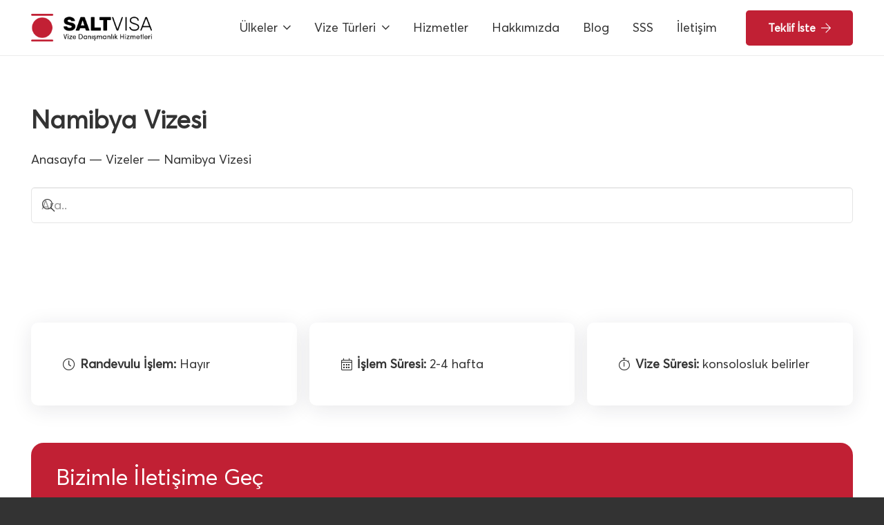

--- FILE ---
content_type: text/html; charset=UTF-8
request_url: https://saltvisa.com.tr/namibya/
body_size: 21615
content:
<!DOCTYPE HTML><html lang="tr" prefix="og: https://ogp.me/ns#"><head><script data-no-optimize="1">var litespeed_docref=sessionStorage.getItem("litespeed_docref");litespeed_docref&&(Object.defineProperty(document,"referrer",{get:function(){return litespeed_docref}}),sessionStorage.removeItem("litespeed_docref"));</script> <meta charset="UTF-8"><title>Namibya Vizesi &ndash; SaltVisa</title><meta name="description" content="Namibya vize işlemleri için gerekli evraklar, vize ücreti ve Konsolosluğu iletişim bilgileri... Namibya vizesi nasıl alınır..."/><meta name="robots" content="follow, index, max-snippet:-1, max-video-preview:-1, max-image-preview:large"/><link rel="canonical" href="https://saltvisa.com.tr/namibya/" /><meta property="og:locale" content="tr_TR" /><meta property="og:type" content="article" /><meta property="og:title" content="Namibya Vizesi &ndash; SaltVisa" /><meta property="og:description" content="Namibya vize işlemleri için gerekli evraklar, vize ücreti ve Konsolosluğu iletişim bilgileri... Namibya vizesi nasıl alınır..." /><meta property="og:url" content="https://saltvisa.com.tr/namibya/" /><meta property="og:site_name" content="SaltVisa" /><meta property="article:publisher" content="https://www.facebook.com/SaltVisa" /><meta property="og:updated_time" content="2024-07-12T18:10:04+03:00" /><meta property="og:image" content="https://saltvisa.com.tr/wp-content/uploads/2023/06/namibya-vizesi.jpg" /><meta property="og:image:secure_url" content="https://saltvisa.com.tr/wp-content/uploads/2023/06/namibya-vizesi.jpg" /><meta property="og:image:width" content="800" /><meta property="og:image:height" content="520" /><meta property="og:image:alt" content="Namibya Vizesi" /><meta property="og:image:type" content="image/jpeg" /><meta property="article:published_time" content="2020-06-03T10:15:54+03:00" /><meta property="article:modified_time" content="2024-07-12T18:10:04+03:00" /><meta name="twitter:card" content="summary_large_image" /><meta name="twitter:title" content="Namibya Vizesi &ndash; SaltVisa" /><meta name="twitter:description" content="Namibya vize işlemleri için gerekli evraklar, vize ücreti ve Konsolosluğu iletişim bilgileri... Namibya vizesi nasıl alınır..." /><meta name="twitter:site" content="@saltvisa" /><meta name="twitter:creator" content="@saltvisa" /><meta name="twitter:image" content="https://saltvisa.com.tr/wp-content/uploads/2023/06/namibya-vizesi.jpg" /> <script type="application/ld+json" class="rank-math-schema">{"@context":"https://schema.org","@graph":[{"@type":"Place","@id":"https://saltvisa.com.tr/#place","geo":{"@type":"GeoCoordinates","latitude":"40.99574371248451","longitude":" 29.043604084655747"},"hasMap":"https://www.google.com/maps/search/?api=1&amp;query=40.99574371248451, 29.043604084655747","address":{"@type":"PostalAddress","streetAddress":"Hasanpa\u015fa, Uzun\u00e7ay\u0131r Cd. Konur \u0130\u015f Merkezi Pk: 34722 No: 2/53","addressLocality":"Kad\u0131k\u00f6y","addressRegion":"\u0130stanbul","postalCode":"34722","addressCountry":"Turkey"}},{"@type":"Organization","@id":"https://saltvisa.com.tr/#organization","name":"SaltVisa","url":"https://saltvisa.com.tr","sameAs":["https://www.facebook.com/SaltVisa","https://twitter.com/saltvisa","https://www.instagram.com/SaltVisa","https://www.linkedin.com/company/saltvisa/"],"email":"info@saltvisa.com.tr","address":{"@type":"PostalAddress","streetAddress":"Hasanpa\u015fa, Uzun\u00e7ay\u0131r Cd. Konur \u0130\u015f Merkezi Pk: 34722 No: 2/53","addressLocality":"Kad\u0131k\u00f6y","addressRegion":"\u0130stanbul","postalCode":"34722","addressCountry":"Turkey"},"logo":{"@type":"ImageObject","@id":"https://saltvisa.com.tr/#logo","url":"https://saltvisa.com.tr/wp-content/uploads/2023/05/saltvisa-logo.png","contentUrl":"https://saltvisa.com.tr/wp-content/uploads/2023/05/saltvisa-logo.png","caption":"SaltVisa","inLanguage":"tr","width":"300","height":"69"},"contactPoint":[{"@type":"ContactPoint","telephone":"+90 850 288 10 13","contactType":"customer support"},{"@type":"ContactPoint","telephone":"+90 532 494 64 45","contactType":"reservations"}],"description":"SaltVisa Vize Dan\u0131\u015fmanl\u0131k, profesyonel ve kaliteli vize hizmetleri ile eksiksiz bir ba\u015fvuru yap\u0131p, vize reddi riskinizi minimize edebilirsiniz.","legalName":"SALT TUR\u0130ZM ORGAN\u0130ZASYON VE DANI\u015eMANLIK T\u0130CARET LTD. \u015eT\u0130.","location":{"@id":"https://saltvisa.com.tr/#place"}},{"@type":"WebSite","@id":"https://saltvisa.com.tr/#website","url":"https://saltvisa.com.tr","name":"SaltVisa","alternateName":"SaltVisa - Vize Dan\u0131\u015fmanl\u0131k Hizmetleri","publisher":{"@id":"https://saltvisa.com.tr/#organization"},"inLanguage":"tr"},{"@type":"ImageObject","@id":"https://saltvisa.com.tr/wp-content/uploads/2023/06/namibya-vizesi.jpg","url":"https://saltvisa.com.tr/wp-content/uploads/2023/06/namibya-vizesi.jpg","width":"800","height":"520","caption":"Namibya Vizesi","inLanguage":"tr"},{"@type":"BreadcrumbList","@id":"https://saltvisa.com.tr/namibya/#breadcrumb","itemListElement":[{"@type":"ListItem","position":"1","item":{"@id":"https://saltvisa.com.tr","name":"Anasayfa"}},{"@type":"ListItem","position":"2","item":{"@id":"https://saltvisa.com.tr/vize-hizmetleri/","name":"Vizeler"}},{"@type":"ListItem","position":"3","item":{"@id":"https://saltvisa.com.tr/namibya/","name":"Namibya Vizesi"}}]},{"@type":"WebPage","@id":"https://saltvisa.com.tr/namibya/#webpage","url":"https://saltvisa.com.tr/namibya/","name":"Namibya Vizesi &ndash; SaltVisa","datePublished":"2020-06-03T10:15:54+03:00","dateModified":"2024-07-12T18:10:04+03:00","isPartOf":{"@id":"https://saltvisa.com.tr/#website"},"primaryImageOfPage":{"@id":"https://saltvisa.com.tr/wp-content/uploads/2023/06/namibya-vizesi.jpg"},"inLanguage":"tr","breadcrumb":{"@id":"https://saltvisa.com.tr/namibya/#breadcrumb"}},{"@type":"Person","@id":"https://saltvisa.com.tr/namibya/#author","name":"","image":{"@type":"ImageObject","@id":"https://saltvisa.com.tr/wp-content/litespeed/avatar/4696832cdef7f20828dcd7f21d76cc0b.jpg?ver=1769757411","url":"https://saltvisa.com.tr/wp-content/litespeed/avatar/4696832cdef7f20828dcd7f21d76cc0b.jpg?ver=1769757411","caption":"","inLanguage":"tr"},"sameAs":["https://www.saltvisa.com.tr"],"worksFor":{"@id":"https://saltvisa.com.tr/#organization"}},{"@type":"Article","headline":"Namibya Vizesi &ndash; SaltVisa","keywords":"namibya vizesi","datePublished":"2020-06-03T10:15:54+03:00","dateModified":"2024-07-12T18:10:04+03:00","author":{"@id":"https://saltvisa.com.tr/namibya/#author","name":""},"publisher":{"@id":"https://saltvisa.com.tr/#organization"},"description":"Namibya vize i\u015flemleri i\u00e7in gerekli evraklar, vize \u00fccreti ve Konsoloslu\u011fu ileti\u015fim bilgileri... Namibya vizesi nas\u0131l al\u0131n\u0131r...","name":"Namibya Vizesi &ndash; SaltVisa","@id":"https://saltvisa.com.tr/namibya/#richSnippet","isPartOf":{"@id":"https://saltvisa.com.tr/namibya/#webpage"},"image":{"@id":"https://saltvisa.com.tr/wp-content/uploads/2023/06/namibya-vizesi.jpg"},"inLanguage":"tr","mainEntityOfPage":{"@id":"https://saltvisa.com.tr/namibya/#webpage"}}]}</script> <link rel='dns-prefetch' href='//www.googletagmanager.com' /><link rel="alternate" type="application/rss+xml" title="SaltVisa &raquo; akışı" href="https://saltvisa.com.tr/feed/" /><link rel="alternate" type="application/rss+xml" title="SaltVisa &raquo; yorum akışı" href="https://saltvisa.com.tr/comments/feed/" /><meta name="viewport" content="width=device-width, initial-scale=1"><meta name="theme-color" content="#c12034"><link rel="preload" href="https://saltvisa.com.tr/wp-content/uploads/2023/06/AvertaPERegular-3.woff2" as="font" type="font/woff2" crossorigin><link data-optimized="2" rel="stylesheet" href="https://saltvisa.com.tr/wp-content/litespeed/css/e1fb689f0a3928859a5f10b23f38fbe0.css?ver=1f6f2" /> <script type="litespeed/javascript" data-src="https://www.googletagmanager.com/gtag/js?id=GT-PHPX246" id="google_gtagjs-js"></script> <script id="google_gtagjs-js-after" type="litespeed/javascript">window.dataLayer=window.dataLayer||[];function gtag(){dataLayer.push(arguments)}
gtag("set","linker",{"domains":["saltvisa.com.tr"]});gtag("js",new Date());gtag("set","developer_id.dZTNiMT",!0);gtag("config","GT-PHPX246")</script> <link rel="https://api.w.org/" href="https://saltvisa.com.tr/wp-json/" /><link rel="alternate" title="JSON" type="application/json" href="https://saltvisa.com.tr/wp-json/wp/v2/vize/14429" /><link rel="EditURI" type="application/rsd+xml" title="RSD" href="https://saltvisa.com.tr/xmlrpc.php?rsd" /><link rel='shortlink' href='https://saltvisa.com.tr/?p=14429' /><meta name="generator" content="Site Kit by Google 1.171.0" /><meta name="generator" content="Powered by WPBakery Page Builder - drag and drop page builder for WordPress."/><link rel="icon" href="https://saltvisa.com.tr/wp-content/uploads/2023/07/favicon-150x150.png" sizes="32x32" /><link rel="icon" href="https://saltvisa.com.tr/wp-content/uploads/2023/07/favicon-200x200.png" sizes="192x192" /><link rel="apple-touch-icon" href="https://saltvisa.com.tr/wp-content/uploads/2023/07/favicon-200x200.png" /><meta name="msapplication-TileImage" content="https://saltvisa.com.tr/wp-content/uploads/2023/07/favicon.png" />
<noscript><style>.wpb_animate_when_almost_visible { opacity: 1; }</style></noscript></head><body class="wp-singular vize-template-default single single-vize postid-14429 wp-theme-Impreza wp-child-theme-Impreza-child l-body Impreza_8.42 us-core_8.42 header_hor headerinpos_top state_default wpb-js-composer js-comp-ver-8.7.2 vc_responsive" itemscope itemtype="https://schema.org/WebPage"><div class="l-canvas type_wide"><header id="page-header" class="l-header pos_fixed shadow_thin bg_solid id_15" itemscope itemtype="https://schema.org/WPHeader"><div class="l-subheader at_middle"><div class="l-subheader-h"><div class="l-subheader-cell at_left"><div class="w-image ush_image_1 with_transparent"><a href="/" aria-label="logo6" class="w-image-h"><img data-lazyloaded="1" src="[data-uri]" width="500" height="114" data-src="https://saltvisa.com.tr/wp-content/uploads/2023/05/logo6.png" class="attachment-large size-large" alt="" loading="eager" decoding="async" fetchpriority="high" data-srcset="https://saltvisa.com.tr/wp-content/uploads/2023/05/logo6.png 500w, https://saltvisa.com.tr/wp-content/uploads/2023/05/logo6-300x68.png 300w, https://saltvisa.com.tr/wp-content/uploads/2023/05/logo6-200x46.png 200w" data-sizes="(max-width: 500px) 100vw, 500px" /><img data-lazyloaded="1" src="[data-uri]" width="500" height="114" data-src="https://saltvisa.com.tr/wp-content/uploads/2023/05/logo6.png" class="attachment-large size-large" alt="" loading="eager" decoding="async" data-srcset="https://saltvisa.com.tr/wp-content/uploads/2023/05/logo6.png 500w, https://saltvisa.com.tr/wp-content/uploads/2023/05/logo6-300x68.png 300w, https://saltvisa.com.tr/wp-content/uploads/2023/05/logo6-200x46.png 200w" data-sizes="(max-width: 500px) 100vw, 500px" /></a></div></div><div class="l-subheader-cell at_center"></div><div class="l-subheader-cell at_right"><nav class="w-nav type_desktop ush_menu_1 height_full show_main_arrows open_on_hover dropdown_hor m_align_none m_layout_dropdown dropdown_shadow_wide" itemscope itemtype="https://schema.org/SiteNavigationElement"><a class="w-nav-control" aria-label="Menü" aria-expanded="false" role="button" href="#"><span>Menü</span><div class="w-nav-icon style_hamburger_8" style="--icon-thickness:2px"><div></div></div></a><ul class="w-nav-list level_1 hide_for_mobiles hover_simple"><li id="menu-item-21750" class="menu-item menu-item-type-post_type menu-item-object-page current-menu-ancestor current-menu-parent current_page_parent current_page_ancestor menu-item-has-children w-nav-item level_1 menu-item-21750 has_cols fill_direction_hor" style="--menu-cols:4"><a class="w-nav-anchor level_1" aria-haspopup="menu" href="https://saltvisa.com.tr/ulkeler/"><span class="w-nav-title">Ülkeler</span><span class="w-nav-arrow" tabindex="0" role="button" aria-expanded="false" aria-label="Ülkeler Menü"></span></a><ul class="w-nav-list level_2"><li id="menu-item-22514" class="menu-item menu-item-type-post_type menu-item-object-vize w-nav-item level_2 menu-item-22514"><a class="w-nav-anchor level_2" href="https://saltvisa.com.tr/almanya/"><span class="w-nav-title">Almanya Vizesi</span></a></li><li id="menu-item-22515" class="menu-item menu-item-type-post_type menu-item-object-vize w-nav-item level_2 menu-item-22515"><a class="w-nav-anchor level_2" href="https://saltvisa.com.tr/amerika/"><span class="w-nav-title">Amerika Vizesi</span></a></li><li id="menu-item-22516" class="menu-item menu-item-type-post_type menu-item-object-vize w-nav-item level_2 menu-item-22516"><a class="w-nav-anchor level_2" href="https://saltvisa.com.tr/avustralya/"><span class="w-nav-title">Avustralya Vizesi</span></a></li><li id="menu-item-22517" class="menu-item menu-item-type-post_type menu-item-object-vize w-nav-item level_2 menu-item-22517"><a class="w-nav-anchor level_2" href="https://saltvisa.com.tr/avusturya/"><span class="w-nav-title">Avusturya Vizesi</span></a></li><li id="menu-item-22518" class="menu-item menu-item-type-post_type menu-item-object-vize w-nav-item level_2 menu-item-22518"><a class="w-nav-anchor level_2" href="https://saltvisa.com.tr/bahreyn/"><span class="w-nav-title">Bahreyn Vizesi</span></a></li><li id="menu-item-22519" class="menu-item menu-item-type-post_type menu-item-object-vize w-nav-item level_2 menu-item-22519"><a class="w-nav-anchor level_2" href="https://saltvisa.com.tr/banglades/"><span class="w-nav-title">Bangladeş Vizesi</span></a></li><li id="menu-item-22520" class="menu-item menu-item-type-post_type menu-item-object-vize w-nav-item level_2 menu-item-22520"><a class="w-nav-anchor level_2" href="https://saltvisa.com.tr/belcika/"><span class="w-nav-title">Belçika Vizesi</span></a></li><li id="menu-item-22521" class="menu-item menu-item-type-post_type menu-item-object-vize w-nav-item level_2 menu-item-22521"><a class="w-nav-anchor level_2" href="https://saltvisa.com.tr/benin/"><span class="w-nav-title">Benin Vizesi</span></a></li><li id="menu-item-22522" class="menu-item menu-item-type-post_type menu-item-object-vize w-nav-item level_2 menu-item-22522"><a class="w-nav-anchor level_2" href="https://saltvisa.com.tr/birlesik-arap-emirlikleri/"><span class="w-nav-title">Birleşik Arap Emirlikleri Vizesi</span></a></li><li id="menu-item-22523" class="menu-item menu-item-type-post_type menu-item-object-vize w-nav-item level_2 menu-item-22523"><a class="w-nav-anchor level_2" href="https://saltvisa.com.tr/bulgaristan/"><span class="w-nav-title">Bulgaristan Vizesi</span></a></li><li id="menu-item-22524" class="menu-item menu-item-type-post_type menu-item-object-vize w-nav-item level_2 menu-item-22524"><a class="w-nav-anchor level_2" href="https://saltvisa.com.tr/burkina-faso/"><span class="w-nav-title">Burkina Faso Vizesi</span></a></li><li id="menu-item-22525" class="menu-item menu-item-type-post_type menu-item-object-vize w-nav-item level_2 menu-item-22525"><a class="w-nav-anchor level_2" href="https://saltvisa.com.tr/cek-cumhuriyeti-cekya/"><span class="w-nav-title">Çek Cumhuriyeti (Çekya) Vizesi</span></a></li><li id="menu-item-22526" class="menu-item menu-item-type-post_type menu-item-object-vize w-nav-item level_2 menu-item-22526"><a class="w-nav-anchor level_2" href="https://saltvisa.com.tr/cezayir/"><span class="w-nav-title">Cezayir Vizesi</span></a></li><li id="menu-item-22528" class="menu-item menu-item-type-post_type menu-item-object-vize w-nav-item level_2 menu-item-22528"><a class="w-nav-anchor level_2" href="https://saltvisa.com.tr/cibuti/"><span class="w-nav-title">Cibuti Vizesi</span></a></li><li id="menu-item-22529" class="menu-item menu-item-type-post_type menu-item-object-vize w-nav-item level_2 menu-item-22529"><a class="w-nav-anchor level_2" href="https://saltvisa.com.tr/cin/"><span class="w-nav-title">Çin Vizesi</span></a></li><li id="menu-item-22530" class="menu-item menu-item-type-post_type menu-item-object-vize w-nav-item level_2 menu-item-22530"><a class="w-nav-anchor level_2" href="https://saltvisa.com.tr/danimarka/"><span class="w-nav-title">Danimarka Vizesi</span></a></li><li id="menu-item-22531" class="menu-item menu-item-type-post_type menu-item-object-vize w-nav-item level_2 menu-item-22531"><a class="w-nav-anchor level_2" href="https://saltvisa.com.tr/demokratik-kongo/"><span class="w-nav-title">Demokratik Kongo Vizesi</span></a></li><li id="menu-item-22532" class="menu-item menu-item-type-post_type menu-item-object-vize w-nav-item level_2 menu-item-22532"><a class="w-nav-anchor level_2" href="https://saltvisa.com.tr/dubai/"><span class="w-nav-title">Dubai Vizesi</span></a></li><li id="menu-item-22533" class="menu-item menu-item-type-post_type menu-item-object-vize w-nav-item level_2 menu-item-22533"><a class="w-nav-anchor level_2" href="https://saltvisa.com.tr/ermenistan/"><span class="w-nav-title">Ermenistan Vizesi</span></a></li><li id="menu-item-22534" class="menu-item menu-item-type-post_type menu-item-object-vize w-nav-item level_2 menu-item-22534"><a class="w-nav-anchor level_2" href="https://saltvisa.com.tr/estonya/"><span class="w-nav-title">Estonya Vizesi</span></a></li><li id="menu-item-22535" class="menu-item menu-item-type-post_type menu-item-object-vize w-nav-item level_2 menu-item-22535"><a class="w-nav-anchor level_2" href="https://saltvisa.com.tr/etiyopya/"><span class="w-nav-title">Etiyopya Vizesi</span></a></li><li id="menu-item-22536" class="menu-item menu-item-type-post_type menu-item-object-vize w-nav-item level_2 menu-item-22536"><a class="w-nav-anchor level_2" href="https://saltvisa.com.tr/fildisi-sahili/"><span class="w-nav-title">Fildişi Sahili Vizesi</span></a></li><li id="menu-item-22537" class="menu-item menu-item-type-post_type menu-item-object-vize w-nav-item level_2 menu-item-22537"><a class="w-nav-anchor level_2" href="https://saltvisa.com.tr/finlandiya/"><span class="w-nav-title">Finlandiya Vizesi</span></a></li><li id="menu-item-22538" class="menu-item menu-item-type-post_type menu-item-object-vize w-nav-item level_2 menu-item-22538"><a class="w-nav-anchor level_2" href="https://saltvisa.com.tr/fransa/"><span class="w-nav-title">Fransa Vizesi</span></a></li><li id="menu-item-22539" class="menu-item menu-item-type-post_type menu-item-object-vize w-nav-item level_2 menu-item-22539"><a class="w-nav-anchor level_2" href="https://saltvisa.com.tr/gabon/"><span class="w-nav-title">Gabon Vizesi</span></a></li><li id="menu-item-22540" class="menu-item menu-item-type-post_type menu-item-object-vize w-nav-item level_2 menu-item-22540"><a class="w-nav-anchor level_2" href="https://saltvisa.com.tr/gana/"><span class="w-nav-title">Gana Vizesi</span></a></li><li id="menu-item-22541" class="menu-item menu-item-type-post_type menu-item-object-vize w-nav-item level_2 menu-item-22541"><a class="w-nav-anchor level_2" href="https://saltvisa.com.tr/hindistan/"><span class="w-nav-title">Hindistan Vizesi</span></a></li><li id="menu-item-22542" class="menu-item menu-item-type-post_type menu-item-object-vize w-nav-item level_2 menu-item-22542"><a class="w-nav-anchor level_2" href="https://saltvisa.com.tr/hirvatistan/"><span class="w-nav-title">Hırvatistan Vizesi</span></a></li><li id="menu-item-22543" class="menu-item menu-item-type-post_type menu-item-object-vize w-nav-item level_2 menu-item-22543"><a class="w-nav-anchor level_2" href="https://saltvisa.com.tr/hollanda/"><span class="w-nav-title">Hollanda Vizesi</span></a></li><li id="menu-item-22544" class="menu-item menu-item-type-post_type menu-item-object-vize w-nav-item level_2 menu-item-22544"><a class="w-nav-anchor level_2" href="https://saltvisa.com.tr/ingiltere/"><span class="w-nav-title">İngiltere Vizesi</span></a></li><li id="menu-item-22545" class="menu-item menu-item-type-post_type menu-item-object-vize w-nav-item level_2 menu-item-22545"><a class="w-nav-anchor level_2" href="https://saltvisa.com.tr/irlanda/"><span class="w-nav-title">İrlanda Vizesi</span></a></li><li id="menu-item-22546" class="menu-item menu-item-type-post_type menu-item-object-vize w-nav-item level_2 menu-item-22546"><a class="w-nav-anchor level_2" href="https://saltvisa.com.tr/ispanya/"><span class="w-nav-title">İspanya Vizesi</span></a></li><li id="menu-item-22547" class="menu-item menu-item-type-post_type menu-item-object-vize w-nav-item level_2 menu-item-22547"><a class="w-nav-anchor level_2" href="https://saltvisa.com.tr/israil/"><span class="w-nav-title">İsrail Vizesi</span></a></li><li id="menu-item-22548" class="menu-item menu-item-type-post_type menu-item-object-vize w-nav-item level_2 menu-item-22548"><a class="w-nav-anchor level_2" href="https://saltvisa.com.tr/isvec/"><span class="w-nav-title">İsveç Vizesi</span></a></li><li id="menu-item-22549" class="menu-item menu-item-type-post_type menu-item-object-vize w-nav-item level_2 menu-item-22549"><a class="w-nav-anchor level_2" href="https://saltvisa.com.tr/isvicre/"><span class="w-nav-title">İsviçre Vizesi</span></a></li><li id="menu-item-22550" class="menu-item menu-item-type-post_type menu-item-object-vize w-nav-item level_2 menu-item-22550"><a class="w-nav-anchor level_2" href="https://saltvisa.com.tr/italya/"><span class="w-nav-title">İtalya Vizesi</span></a></li><li id="menu-item-22551" class="menu-item menu-item-type-post_type menu-item-object-vize w-nav-item level_2 menu-item-22551"><a class="w-nav-anchor level_2" href="https://saltvisa.com.tr/izlanda/"><span class="w-nav-title">İzlanda Vizesi</span></a></li><li id="menu-item-22552" class="menu-item menu-item-type-post_type menu-item-object-vize w-nav-item level_2 menu-item-22552"><a class="w-nav-anchor level_2" href="https://saltvisa.com.tr/kamerun/"><span class="w-nav-title">Kamerun Vizesi</span></a></li><li id="menu-item-22553" class="menu-item menu-item-type-post_type menu-item-object-vize w-nav-item level_2 menu-item-22553"><a class="w-nav-anchor level_2" href="https://saltvisa.com.tr/kanada/"><span class="w-nav-title">Kanada Vizesi</span></a></li><li id="menu-item-22554" class="menu-item menu-item-type-post_type menu-item-object-vize w-nav-item level_2 menu-item-22554"><a class="w-nav-anchor level_2" href="https://saltvisa.com.tr/kenya/"><span class="w-nav-title">Kenya Vizesi</span></a></li><li id="menu-item-22555" class="menu-item menu-item-type-post_type menu-item-object-vize w-nav-item level_2 menu-item-22555"><a class="w-nav-anchor level_2" href="https://saltvisa.com.tr/kongo/"><span class="w-nav-title">Kongo Vizesi</span></a></li><li id="menu-item-22556" class="menu-item menu-item-type-post_type menu-item-object-vize w-nav-item level_2 menu-item-22556"><a class="w-nav-anchor level_2" href="https://saltvisa.com.tr/kuba/"><span class="w-nav-title">Küba Vizesi</span></a></li><li id="menu-item-22557" class="menu-item menu-item-type-post_type menu-item-object-vize w-nav-item level_2 menu-item-22557"><a class="w-nav-anchor level_2" href="https://saltvisa.com.tr/kuveyt-vizesi/"><span class="w-nav-title">Kuveyt Vizesi</span></a></li><li id="menu-item-22558" class="menu-item menu-item-type-post_type menu-item-object-vize w-nav-item level_2 menu-item-22558"><a class="w-nav-anchor level_2" href="https://saltvisa.com.tr/letonya/"><span class="w-nav-title">Letonya Vizesi</span></a></li><li id="menu-item-22559" class="menu-item menu-item-type-post_type menu-item-object-vize w-nav-item level_2 menu-item-22559"><a class="w-nav-anchor level_2" href="https://saltvisa.com.tr/lihtenstayn/"><span class="w-nav-title">Lihtenştayn Vizesi</span></a></li><li id="menu-item-22560" class="menu-item menu-item-type-post_type menu-item-object-vize w-nav-item level_2 menu-item-22560"><a class="w-nav-anchor level_2" href="https://saltvisa.com.tr/litvanya/"><span class="w-nav-title">Litvanya Vizesi</span></a></li><li id="menu-item-22561" class="menu-item menu-item-type-post_type menu-item-object-vize w-nav-item level_2 menu-item-22561"><a class="w-nav-anchor level_2" href="https://saltvisa.com.tr/luksemburg/"><span class="w-nav-title">Lüksemburg Vizesi</span></a></li><li id="menu-item-22562" class="menu-item menu-item-type-post_type menu-item-object-vize w-nav-item level_2 menu-item-22562"><a class="w-nav-anchor level_2" href="https://saltvisa.com.tr/macaristan/"><span class="w-nav-title">Macaristan Vizesi</span></a></li><li id="menu-item-22563" class="menu-item menu-item-type-post_type menu-item-object-vize w-nav-item level_2 menu-item-22563"><a class="w-nav-anchor level_2" href="https://saltvisa.com.tr/malavi/"><span class="w-nav-title">Malavi Vizesi</span></a></li><li id="menu-item-22564" class="menu-item menu-item-type-post_type menu-item-object-vize w-nav-item level_2 menu-item-22564"><a class="w-nav-anchor level_2" href="https://saltvisa.com.tr/malta/"><span class="w-nav-title">Malta Vizesi</span></a></li><li id="menu-item-22565" class="menu-item menu-item-type-post_type menu-item-object-vize w-nav-item level_2 menu-item-22565"><a class="w-nav-anchor level_2" href="https://saltvisa.com.tr/meksika/"><span class="w-nav-title">Meksika Vizesi</span></a></li><li id="menu-item-22566" class="menu-item menu-item-type-post_type menu-item-object-vize w-nav-item level_2 menu-item-22566"><a class="w-nav-anchor level_2" href="https://saltvisa.com.tr/misir/"><span class="w-nav-title">Mısır Vizesi</span></a></li><li id="menu-item-22567" class="menu-item menu-item-type-post_type menu-item-object-vize current-menu-item w-nav-item level_2 menu-item-22567"><a class="w-nav-anchor level_2" href="https://saltvisa.com.tr/namibya/"><span class="w-nav-title">Namibya Vizesi</span></a></li><li id="menu-item-22568" class="menu-item menu-item-type-post_type menu-item-object-vize w-nav-item level_2 menu-item-22568"><a class="w-nav-anchor level_2" href="https://saltvisa.com.tr/nijerya/"><span class="w-nav-title">Nijerya Vizesi</span></a></li><li id="menu-item-22569" class="menu-item menu-item-type-post_type menu-item-object-vize w-nav-item level_2 menu-item-22569"><a class="w-nav-anchor level_2" href="https://saltvisa.com.tr/norvec/"><span class="w-nav-title">Norveç Vizesi</span></a></li><li id="menu-item-22570" class="menu-item menu-item-type-post_type menu-item-object-vize w-nav-item level_2 menu-item-22570"><a class="w-nav-anchor level_2" href="https://saltvisa.com.tr/pakistan/"><span class="w-nav-title">Pakistan Vizesi</span></a></li><li id="menu-item-22571" class="menu-item menu-item-type-post_type menu-item-object-vize w-nav-item level_2 menu-item-22571"><a class="w-nav-anchor level_2" href="https://saltvisa.com.tr/polonya/"><span class="w-nav-title">Polonya Vizesi</span></a></li><li id="menu-item-22572" class="menu-item menu-item-type-post_type menu-item-object-vize w-nav-item level_2 menu-item-22572"><a class="w-nav-anchor level_2" href="https://saltvisa.com.tr/portekiz/"><span class="w-nav-title">Portekiz Vizesi</span></a></li><li id="menu-item-22573" class="menu-item menu-item-type-post_type menu-item-object-vize w-nav-item level_2 menu-item-22573"><a class="w-nav-anchor level_2" href="https://saltvisa.com.tr/romanya/"><span class="w-nav-title">Romanya Vizesi</span></a></li><li id="menu-item-22575" class="menu-item menu-item-type-post_type menu-item-object-vize w-nav-item level_2 menu-item-22575"><a class="w-nav-anchor level_2" href="https://saltvisa.com.tr/senegal/"><span class="w-nav-title">Senegal Vizesi</span></a></li><li id="menu-item-22574" class="menu-item menu-item-type-post_type menu-item-object-vize w-nav-item level_2 menu-item-22574"><a class="w-nav-anchor level_2" href="https://saltvisa.com.tr/rusya/"><span class="w-nav-title">Rusya Vizesi</span></a></li><li id="menu-item-22576" class="menu-item menu-item-type-post_type menu-item-object-vize w-nav-item level_2 menu-item-22576"><a class="w-nav-anchor level_2" href="https://saltvisa.com.tr/sierra-leone/"><span class="w-nav-title">Sierra Leone Vizesi</span></a></li><li id="menu-item-22577" class="menu-item menu-item-type-post_type menu-item-object-vize w-nav-item level_2 menu-item-22577"><a class="w-nav-anchor level_2" href="https://saltvisa.com.tr/slovakya/"><span class="w-nav-title">Slovakya Vizesi</span></a></li><li id="menu-item-22578" class="menu-item menu-item-type-post_type menu-item-object-vize w-nav-item level_2 menu-item-22578"><a class="w-nav-anchor level_2" href="https://saltvisa.com.tr/slovenya/"><span class="w-nav-title">Slovenya Vizesi</span></a></li><li id="menu-item-22579" class="menu-item menu-item-type-post_type menu-item-object-vize w-nav-item level_2 menu-item-22579"><a class="w-nav-anchor level_2" href="https://saltvisa.com.tr/suudi-arabistan/"><span class="w-nav-title">Suudi Arabistan Vizesi</span></a></li><li id="menu-item-22580" class="menu-item menu-item-type-post_type menu-item-object-vize w-nav-item level_2 menu-item-22580"><a class="w-nav-anchor level_2" href="https://saltvisa.com.tr/tanzanya/"><span class="w-nav-title">Tanzanya Vizesi</span></a></li><li id="menu-item-22581" class="menu-item menu-item-type-post_type menu-item-object-vize w-nav-item level_2 menu-item-22581"><a class="w-nav-anchor level_2" href="https://saltvisa.com.tr/uganda/"><span class="w-nav-title">Uganda Vizesi</span></a></li><li id="menu-item-22582" class="menu-item menu-item-type-post_type menu-item-object-vize w-nav-item level_2 menu-item-22582"><a class="w-nav-anchor level_2" href="https://saltvisa.com.tr/umman/"><span class="w-nav-title">Umman  Vizesi</span></a></li><li id="menu-item-22583" class="menu-item menu-item-type-post_type menu-item-object-vize w-nav-item level_2 menu-item-22583"><a class="w-nav-anchor level_2" href="https://saltvisa.com.tr/vietnam/"><span class="w-nav-title">Vietnam Vizesi</span></a></li><li id="menu-item-22584" class="menu-item menu-item-type-post_type menu-item-object-vize w-nav-item level_2 menu-item-22584"><a class="w-nav-anchor level_2" href="https://saltvisa.com.tr/yeni-zelanda/"><span class="w-nav-title">Yeni Zelanda</span></a></li><li id="menu-item-22585" class="menu-item menu-item-type-post_type menu-item-object-vize w-nav-item level_2 menu-item-22585"><a class="w-nav-anchor level_2" href="https://saltvisa.com.tr/yunanistan/"><span class="w-nav-title">Yunanistan Vizesi</span></a></li><li id="menu-item-22586" class="menu-item menu-item-type-post_type menu-item-object-page w-nav-item level_2 menu-item-22586"><a class="w-nav-anchor level_2" href="https://saltvisa.com.tr/ulkeler/"><span class="w-nav-title">Tüm Ülkeler</span></a></li></ul></li><li id="menu-item-21749" class="menu-item menu-item-type-post_type menu-item-object-page menu-item-has-children w-nav-item level_1 menu-item-21749 has_cols fill_direction_hor" style="--menu-cols:2"><a class="w-nav-anchor level_1" aria-haspopup="menu" href="https://saltvisa.com.tr/vize-turleri/"><span class="w-nav-title">Vize Türleri</span><span class="w-nav-arrow" tabindex="0" role="button" aria-expanded="false" aria-label="Vize Türleri Menü"></span></a><ul class="w-nav-list level_2"><li id="menu-item-21877" class="menu-item menu-item-type-post_type menu-item-object-vize-turu w-nav-item level_2 menu-item-21877"><a class="w-nav-anchor level_2" href="https://saltvisa.com.tr/turistik-vize/"><span class="w-nav-title">Turistik Vize</span></a></li><li id="menu-item-21875" class="menu-item menu-item-type-post_type menu-item-object-vize-turu w-nav-item level_2 menu-item-21875"><a class="w-nav-anchor level_2" href="https://saltvisa.com.tr/ticari-vize/"><span class="w-nav-title">Ticari Vize</span></a></li><li id="menu-item-21757" class="menu-item menu-item-type-post_type menu-item-object-vize-turu w-nav-item level_2 menu-item-21757"><a class="w-nav-anchor level_2" href="https://saltvisa.com.tr/fuar-vizesi/"><span class="w-nav-title">Fuar Vizesi</span></a></li><li id="menu-item-21878" class="menu-item menu-item-type-post_type menu-item-object-vize-turu w-nav-item level_2 menu-item-21878"><a class="w-nav-anchor level_2" href="https://saltvisa.com.tr/ziyaret-vizesi/"><span class="w-nav-title">Ziyaret Vizesi</span></a></li><li id="menu-item-22289" class="menu-item menu-item-type-post_type menu-item-object-vize-turu w-nav-item level_2 menu-item-22289"><a class="w-nav-anchor level_2" href="https://saltvisa.com.tr/konferans-vizesi/"><span class="w-nav-title">Konferans Vizesi</span></a></li><li id="menu-item-21876" class="menu-item menu-item-type-post_type menu-item-object-vize-turu w-nav-item level_2 menu-item-21876"><a class="w-nav-anchor level_2" href="https://saltvisa.com.tr/transit-vize/"><span class="w-nav-title">Transit Vize</span></a></li><li id="menu-item-22290" class="menu-item menu-item-type-post_type menu-item-object-vize-turu w-nav-item level_2 menu-item-22290"><a class="w-nav-anchor level_2" href="https://saltvisa.com.tr/schengen-vizesi/"><span class="w-nav-title">Schengen Vizesi</span></a></li><li id="menu-item-21874" class="menu-item menu-item-type-post_type menu-item-object-vize-turu w-nav-item level_2 menu-item-21874"><a class="w-nav-anchor level_2" href="https://saltvisa.com.tr/ogrenci-vizesi/"><span class="w-nav-title">Öğrenci Vizesi</span></a></li><li id="menu-item-22291" class="menu-item menu-item-type-post_type menu-item-object-vize-turu w-nav-item level_2 menu-item-22291"><a class="w-nav-anchor level_2" href="https://saltvisa.com.tr/aile-birlesimi-vizesi/"><span class="w-nav-title">Aile Birleşimi Vizesi</span></a></li><li id="menu-item-21872" class="menu-item menu-item-type-post_type menu-item-object-vize-turu w-nav-item level_2 menu-item-21872"><a class="w-nav-anchor level_2" href="https://saltvisa.com.tr/calisma-vizesi/"><span class="w-nav-title">Çalışma Vizesi</span></a></li><li id="menu-item-22292" class="menu-item menu-item-type-post_type menu-item-object-vize-turu w-nav-item level_2 menu-item-22292"><a class="w-nav-anchor level_2" href="https://saltvisa.com.tr/ab-vatandaslari-esleri-icin-vize/"><span class="w-nav-title">AB Vatandaşları Eşleri için Vize</span></a></li><li id="menu-item-22293" class="menu-item menu-item-type-post_type menu-item-object-vize-turu w-nav-item level_2 menu-item-22293"><a class="w-nav-anchor level_2" href="https://saltvisa.com.tr/e-vize/"><span class="w-nav-title">E-Vize</span></a></li><li id="menu-item-21873" class="menu-item menu-item-type-post_type menu-item-object-vize-turu w-nav-item level_2 menu-item-21873"><a class="w-nav-anchor level_2" href="https://saltvisa.com.tr/diplomatik-vize/"><span class="w-nav-title">Diplomatik Vize</span></a></li><li id="menu-item-22295" class="menu-item menu-item-type-post_type menu-item-object-page w-nav-item level_2 menu-item-22295"><a class="w-nav-anchor level_2" href="https://saltvisa.com.tr/vize-turleri/"><span class="w-nav-title">Tüm Vizeler</span></a></li></ul></li><li id="menu-item-29199" class="menu-item menu-item-type-post_type menu-item-object-page w-nav-item level_1 menu-item-29199"><a class="w-nav-anchor level_1" href="https://saltvisa.com.tr/vize-hizmetleri/"><span class="w-nav-title">Hizmetler</span></a></li><li id="menu-item-21752" class="menu-item menu-item-type-post_type menu-item-object-page w-nav-item level_1 menu-item-21752"><a class="w-nav-anchor level_1" href="https://saltvisa.com.tr/hakkimizda/"><span class="w-nav-title">Hakkımızda</span></a></li><li id="menu-item-21751" class="menu-item menu-item-type-post_type menu-item-object-page w-nav-item level_1 menu-item-21751"><a class="w-nav-anchor level_1" href="https://saltvisa.com.tr/blog/"><span class="w-nav-title">Blog</span></a></li><li id="menu-item-21760" class="menu-item menu-item-type-post_type menu-item-object-page w-nav-item level_1 menu-item-21760"><a class="w-nav-anchor level_1" href="https://saltvisa.com.tr/sss/"><span class="w-nav-title">SSS</span></a></li><li id="menu-item-21753" class="menu-item menu-item-type-post_type menu-item-object-page w-nav-item level_1 menu-item-21753"><a class="w-nav-anchor level_1" href="https://saltvisa.com.tr/iletisim/"><span class="w-nav-title">İletişim</span></a></li><li class="w-nav-close"></li></ul><div class="w-nav-options hidden" onclick='return {&quot;mobileWidth&quot;:1025,&quot;mobileBehavior&quot;:1}'></div></nav><a class="w-btn us-btn-style_1 hidden_for_tablets hidden_for_mobiles ush_btn_1 icon_atright" href="https://saltvisa.com.tr/teklif/"><span class="w-btn-label">Teklif İste</span><i class="fal fa-arrow-right"></i></a></div></div></div><div class="l-subheader for_hidden hidden"></div></header><main id="page-content" class="l-main" itemprop="mainContentOfPage"><section class="l-section wpb_row us_custom_df5f4c97 has_text_color height_medium"><div class="l-section-h i-cf"><div class="g-cols vc_row via_grid cols_1 laptops-cols_inherit tablets-cols_inherit mobiles-cols_1 valign_top type_default stacking_default"><div class="wpb_column vc_column_container"><div class="vc_column-inner"><h1 class="w-post-elm post_title entry-title color_link_inherit">Namibya Vizesi</h1><div class="w-html"><nav aria-label="breadcrumbs" class="rank-math-breadcrumb"><p><a href="https://saltvisa.com.tr">Anasayfa</a><span class="separator"> &mdash; </span><a href="https://saltvisa.com.tr/vize-hizmetleri/">Vizeler</a><span class="separator"> &mdash; </span><span class="last">Namibya Vizesi</span></p></nav></div><div class="w-separator size_small"></div><div class="w-search us-field-style_1 layout_simple iconpos_right"><div class="w-search-form"><form class="w-form-row for_text" role="search" action="https://saltvisa.com.tr/" method="get"><div class="w-form-row-field"><input type="text" name="s" placeholder="Ara.." aria-label="Ara.." value/></div><button class="w-search-form-btn w-btn" type="submit" aria-label="Ara" style="--icon-size:18px;"><i class="fas fa-search"></i></button></form></div></div></div></div></div></div></section><section class="l-section wpb_row height_medium"><div class="l-section-h i-cf"><div class="g-cols vc_row via_grid cols_1 laptops-cols_inherit tablets-cols_inherit mobiles-cols_1 valign_top type_default stacking_default"><div class="wpb_column vc_column_container"><div class="vc_column-inner"><div class="g-cols wpb_row via_grid cols_3 laptops-cols_inherit tablets-cols_inherit mobiles-cols_1 valign_top type_default stacking_default" style="--columns-gap:1rem;"><div class="wpb_column vc_column_container"><div class="vc_column-inner"><div class="w-vwrapper us_custom_5977b90b align_none valign_top"><div class="w-post-elm post_custom_field type_text randevu color_link_inherit"><i class="fal fa-clock"></i><span class="w-post-elm-before">Randevulu İşlem: </span><span class="w-post-elm-value">Hayır</span></div></div></div></div><div class="wpb_column vc_column_container"><div class="vc_column-inner"><div class="w-vwrapper us_custom_5977b90b align_none valign_top"><div class="w-post-elm post_custom_field type_text islem_suresi color_link_inherit"><i class="fal fa-calendar-alt"></i><span class="w-post-elm-before">İşlem Süresi: </span><span class="w-post-elm-value">2-4 hafta</span></div></div></div></div><div class="wpb_column vc_column_container"><div class="vc_column-inner"><div class="w-vwrapper us_custom_5977b90b align_none valign_top"><div class="w-post-elm post_custom_field type_text vize_suresi color_link_inherit"><i class="fal fa-stopwatch"></i><span class="w-post-elm-before">Vize Süresi: </span><span class="w-post-elm-value">konsolosluk belirler</span></div></div></div></div></div><div class="w-separator size_medium"></div><div class="w-vwrapper us_custom_00e24fd8 has_text_color align_none valign_top"><p class="w-text us_custom_9465ce2d"><span class="w-text-h"><span class="w-text-value">Bizimle İletişime Geç</span></span></p><div class="w-separator size_small"></div><div class="w-hwrapper valign_top wrap align_none"><div class="w-btn-wrapper align_none"><a class="w-btn us-btn-style_2" href="https://saltvisa.com.tr/aranma-kaydi-olustur/"><span class="w-btn-label">Aranma Kaydı Oluştur</span></a></div><div class="w-btn-wrapper align_none"><a class="w-btn us-btn-style_2 icon_atleft" href="https://saltvisa.com.tr/teklif/"><i class="fal fa-file-alt"></i><span class="w-btn-label">Hızlı Başvuru Formu</span></a></div></div></div></div></div></div></div></section><section class="l-section wpb_row height_medium" id="vize-turleri"><div class="l-section-h i-cf"><div class="g-cols vc_row via_grid cols_1 laptops-cols_inherit tablets-cols_inherit mobiles-cols_1 valign_top type_default stacking_default"><div class="wpb_column vc_column_container"><div class="vc_column-inner"><p class="w-text us_custom_5caebd7e"><span class="w-text-h"><span class="w-text-value">Verdiğimiz Hizmetler</span></span></p><div class="w-grid us_grid type_grid layout_21516 hidden cols_3 preload_style_spinner" id="us_grid_1" style="--columns:3;--gap:0.5rem;" data-filterable="true"><div class="w-grid-list"></div><div class="w-grid-preloader"><div class="g-preloader type_1"><div></div></div></div><div class="w-grid-json hidden" onclick='return {&quot;action&quot;:&quot;us_ajax_grid&quot;,&quot;infinite_scroll&quot;:0,&quot;max_num_pages&quot;:0,&quot;pagination&quot;:&quot;none&quot;,&quot;template_vars&quot;:{&quot;columns&quot;:&quot;3&quot;,&quot;exclude_items&quot;:&quot;none&quot;,&quot;img_size&quot;:&quot;default&quot;,&quot;ignore_items_size&quot;:0,&quot;items_layout&quot;:&quot;21516&quot;,&quot;items_offset&quot;:&quot;1&quot;,&quot;load_animation&quot;:&quot;none&quot;,&quot;overriding_link&quot;:&quot;%7B%22url%22%3A%22%22%7D&quot;,&quot;post_id&quot;:21217,&quot;query_args&quot;:{&quot;post_parent&quot;:14429,&quot;post_type&quot;:&quot;any&quot;,&quot;ignore_sticky_posts&quot;:1,&quot;post__not_in&quot;:[14429],&quot;posts_per_page&quot;:999},&quot;orderby_query_args&quot;:{&quot;orderby&quot;:{&quot;date&quot;:&quot;DESC&quot;}},&quot;type&quot;:&quot;grid&quot;,&quot;us_grid_post_type&quot;:&quot;current_child_pages&quot;,&quot;us_grid_ajax_index&quot;:1,&quot;us_grid_filter_query_string&quot;:null,&quot;us_grid_index&quot;:1,&quot;page_args&quot;:{&quot;page_type&quot;:&quot;post&quot;,&quot;post_ID&quot;:0}}}'></div></div><div class="w-grid-none type_page_block"><div class="wpb_text_column"><div class="wpb_wrapper"><p>Vize hizmetleri için iletişime geçin.</p></div></div></div></div></div></div></div></section><section class="l-section wpb_row height_medium" id="content"><div class="l-section-h i-cf"><div class="g-cols vc_row via_grid cols_1 laptops-cols_inherit tablets-cols_inherit mobiles-cols_1 valign_top type_default stacking_default"><div class="wpb_column vc_column_container"><div class="vc_column-inner"><div class="w-post-elm post_content without_sections" itemprop="text"><div class="wpb_text_column"><div class="wpb_wrapper"><p style="text-align: left;"><strong>Namibya vizesi nasıl alınır</strong>? Sorusu bilhassa safari turuna katılacak vatandaşlarımızı yakından ilgilendiren bir sorudur. Turistik, ticari veya safari amaçlı Namibya’ya seyahat edebilirsiniz. Vize işlemleri ile alakalı bilgileri sayfamızın devamında bulabilirsiniz.</p><h2 id='namibya-vizesi-nasıl-alınır'  id="boomdevs_1" style="text-align: left;">Namibya Vizesi Nasıl Alınır?</h2><p style="text-align: left;">Namibya seyahatinde bulunacak vatandaşlarımız vize uygulamalarına tabidir. Yeşil, gri ve siyah pasaporta sahip vatandaşlarımız ise vizesiz olarak ülkeye giriş yapabileceklerdir. Namibya devletinin Türkiye’de Konsolosluğu bulunmamaktadır. Dolayısı ile Namibya vizesi Türkiye’den alınamayacaktır.</p><h2 id='peki-namibya-vizesi-nasıl-alınır'  id="boomdevs_2" style="text-align: left;">Peki Namibya vizesi nasıl alınır?</h2><p style="text-align: left;">Vatandaşlarımız Namibya vizelerini 2 şekilde alabilecektir:</p><ol style="text-align: left;"><li>Ülkeye girişleri sırasında (vize başvuru evraklarını sunma koşuluyla)</li><li>Almanya’da bulunan <a href="http://www.namibia-botschaft.de/" target="_blank" rel="noopener noreferrer">Namibya Berlin Büyükelçiliği</a>ne başvurularını yaparak.</li></ol><h2 id='namibya-vizesi-i̇çin-gerekli-evraklar-neler-2020'  id="boomdevs_3" style="text-align: left;">Namibya Vizesi İçin Gerekli Evraklar Neler (2020)</h2><p><strong>Namibya vizesi için gerekli evraklar şöyle:</strong></p><ol style="text-align: left;"><li>Eksik doldurulmuş ve ıslak imzalı Namibya vize başvuru formu</li><li>2 adet arka fonu beyaz 35&#215;45 ölçülerinde biometrik fotoğraf</li><li>Namibya seyahati sonrası en az 6 ay geçerli ve en az 3 boş sayfası olan pasaport.</li><li>Pasaportun vizeli ve kaşeli sayfalarının fotokopileri</li><li>Kimlik fotokopisi</li><li>İngilizce- Tur programı varsa detaylı ve yerel turizm acentasından onaylı tur programı</li><li>Sadece Namibya’yı kapsayan kale ve ıslak imzalı, İngilizce ve orijinal seyahat sigortası.</li><li>İngilizce &#8211; Bankadan kaşeli, ıslak imzalı ve banka imza sirküleri ile alınmış Namibya seyahatiniz için yeterli bakiyesi bulunan (en az 10.000 TL) geçmişe dönük son 3 aylık banka hesap dökümü.</li><li>İngilizce &#8211; Gidiş-dönüş uçak bileti rezervasyonu &#8211; vizeniz çıkmadan satın alma yapmayınız.</li><li>İngilizce &#8211; Hotel rezervasyonu &#8211; vizeniz çıkmadan satın alma yapmayınız.</li><li>İngilizce Konsolosluğa hitaben seyahat amacı, seyahat tarihleri ve seyahatin detayları hakkında bilgiler veren ıslak imzalı iyi niyet mektubu</li><li>Varsa Sarı Humma aşı kartı fotokopisi. Zorunlu belge değildir.</li><li>Ticari seyahatler için Namibya şirketinin antetli kağıdına kaşeli ve imzalı mail ortamında alınmış detaylı davetiye. Ek olarak davetiyeyi hazırlayan şirket yetkilisinin Namibya kimlik ya da oturum kartının fotokopisi</li></ol><p><strong>2020 Namibya Vize Ücretleri 2020</strong></p><p style="text-align: left;">Namibya Berlin Büyükelçiliğinin 2020 yılı vize ücretleri şöyle:</p><p style="text-align: left;">Namibya tek giriş 30 günlük turistik vize ücreti: 80 €<br />
Namibya çok giriş 30 günlük turistik vize ücreti: 130 €<br />
Namibya tek giriş ticari vize ücreti:105 €<br />
Namibya 3 aylık çalışma vizesi ücreti:105 €<br />
Namibya ekspres vize ücreti: 220 €</p><h2 id='namibya-vizesi-hakkında-sıkça-sorulan-sorular'  id="boomdevs_4" style="text-align: left;">Namibya Vizesi Hakkında Sıkça Sorulan Sorular</h2><p><strong>Namibya vizesi kaç günde çıkar?</strong></p><p style="text-align: left;">Namibya vizesi başvuru günü sonrası 5 ila 10 iş günü arasında sonuçlanmaktadır. Acil durumlarda 1-2 iş gününde sonuçlanan Namibya ekspres vize başvurusunda bulunulabilir.</p><p><strong>Namibya vize başvuruları için şahsen bulunma zorunluluğu var mı?</strong></p><p style="text-align: left;">Namibya vize başvurularında şahsen bulunma zorunluluğu yoktur. Vatandaşlarımız vizelerini uluslararası kargo şirketleri ile veya yetkilendirdikleri üçüncü kişiler aracılığıyla alabileceklerdir.</p><p><strong>Yeşil pasaportlar için Namibya vize istiyor mu?</strong></p><p style="text-align: left;">Yeşil Pasaportlar için Namibya vize istememektedir. Geçerli yeşil pasaportunuz ve seyahat amacınızı destekleyen belgeleri (otel, gidiş-dönüş uçak bileti, davetiye veya tur programı) yanınıza alarak seyahat edebilirsiniz.</p><p><strong>Namibya vizesi için Sarı Humma aşısı veya herhangi bir aşı vurulması gerekir mi?</strong></p><p style="text-align: left;">Namibya konsolosluğu sadece Sarı Humma bölgesinden (Afrika kıtası ülkeleri) ülkeye gelen yabancılardan sarı humma aşısı talep etmektedir. Dolayısı ile vize başvurularınız için aşı kartı sunmanız gerekmez. Ancak varsa Sarı Humma aşı kartınızın fotokopilerini dosyanıza eklemenizi tavsiye ederiz.</p><p><strong>Namibya’ya seyahatime 6 ay var, vizemi şimdiden alabilir miyim?</strong></p><p style="text-align: left;">Namibya Konsolosluğu vizeleri ileri tarihten başlatmamaktadır. Vize başvuru işlemlerinizi seyahat tarihinizden en geç 30 gün önce başlatmanızı tavsiye ederiz.</p><p><strong>Namibya vize başvuruları için randevu almak gerekir mi?</strong></p><p style="text-align: left;">Namibya vize başvuruları için randevu alınması gerekmemektedir. Namibya konsolosluğu vize başvurularını sadece Pazartesi ve Çarşamba günleri 09.00-13.00 saatleri arasında kabul etmektedir.</p><p><strong>Sınır kapılarında Namibya vizesi nasıl alınır?</strong></p><p style="text-align: left;">Sınır kapılarında Namibya vizesi alacak vatandaşlarımızın yukarıda belirtmiş olduğumuz Namibya vizesi için gerekli evrakları yanlarında bulundurmaları zorunludur.</p><p style="text-align: left;"><a href="https://saltvisa.com.tr/vize-islemi/" target="_blank" rel="noopener noreferrer">Vize işlemleri</a> hakkında daha detaylı bilgi için bu web sayfamızı ziyaret edebilirsiniz.</p></div></div></div></div></div></div></div></section><section class="l-section wpb_row height_medium"><div class="l-section-h i-cf"><div class="g-cols vc_row via_grid cols_1 laptops-cols_inherit tablets-cols_inherit mobiles-cols_1 valign_top type_default stacking_default"><div class="wpb_column vc_column_container"><div class="vc_column-inner"><div class="g-cols wpb_row via_grid cols_1 laptops-cols_inherit tablets-cols_inherit mobiles-cols_1 valign_top type_default stacking_default" style="--columns-gap:3rem;" id="Namibya"><div class="wpb_column vc_column_container"><div class="vc_column-inner"><div class="g-cols wpb_row via_grid cols_1 laptops-cols_inherit tablets-cols_inherit mobiles-cols_1 valign_top type_default stacking_default" style="--columns-gap:3rem;"><div class="wpb_column vc_column_container"><div class="vc_column-inner"><div class="w-hwrapper valign_top align_none" style="--hwrapper-gap:0.5rem"><h2 class="w-text"><span class="w-text-h"><span class="w-text-value">Makaleler</span></span></h2><div class="w-separator size_small"></div></div></div></div></div><div class="w-grid us_grid type_grid layout_82 hidden cols_3 overflow_hidden preload_style_spinner with_css_animation" id="us_grid_2" style="--columns:3;--gap:0.5rem;" data-filterable="true"><div class="w-grid-list"></div><div class="w-grid-preloader"><div class="g-preloader type_1"><div></div></div></div><div class="w-grid-json hidden" onclick='return {&quot;action&quot;:&quot;us_ajax_grid&quot;,&quot;infinite_scroll&quot;:0,&quot;max_num_pages&quot;:0,&quot;pagination&quot;:&quot;none&quot;,&quot;template_vars&quot;:{&quot;columns&quot;:&quot;3&quot;,&quot;exclude_items&quot;:&quot;none&quot;,&quot;img_size&quot;:&quot;default&quot;,&quot;ignore_items_size&quot;:0,&quot;items_layout&quot;:&quot;82&quot;,&quot;items_offset&quot;:&quot;1&quot;,&quot;load_animation&quot;:&quot;afb&quot;,&quot;overriding_link&quot;:&quot;%7B%22type%22%3A%22post%22%7D&quot;,&quot;post_id&quot;:21217,&quot;query_args&quot;:{&quot;post_type&quot;:[&quot;post&quot;],&quot;tax_query&quot;:[{&quot;taxonomy&quot;:&quot;category&quot;,&quot;field&quot;:&quot;slug&quot;,&quot;terms&quot;:[&quot;namibya&quot;]}],&quot;post_status&quot;:[&quot;publish&quot;,&quot;acf-disabled&quot;],&quot;post__not_in&quot;:[14429],&quot;posts_per_page&quot;:999},&quot;orderby_query_args&quot;:{&quot;orderby&quot;:{&quot;date&quot;:&quot;DESC&quot;}},&quot;type&quot;:&quot;grid&quot;,&quot;us_grid_post_type&quot;:&quot;post&quot;,&quot;us_grid_ajax_index&quot;:2,&quot;us_grid_filter_query_string&quot;:null,&quot;us_grid_index&quot;:2,&quot;page_args&quot;:{&quot;page_type&quot;:&quot;post&quot;,&quot;post_ID&quot;:0}}}'></div></div><div class="w-grid-none type_message">Bu ülke için henüz makalemiz bulunmamaktadır.</div></div></div></div></div></div></div></div></section></main></div><footer id="page-footer" class="l-footer" itemscope itemtype="https://schema.org/WPFooter"><section class="l-section wpb_row us_custom_8e09cc6b height_medium color_footer-bottom"><div class="l-section-h i-cf"><div class="g-cols vc_row via_grid cols_1 laptops-cols_inherit tablets-cols_inherit mobiles-cols_1 valign_top type_default stacking_default"><div class="wpb_column vc_column_container"><div class="vc_column-inner"><div class="g-cols wpb_row via_grid cols_4 laptops-cols_4 tablets-cols_inherit mobiles-cols_1 valign_top type_default stacking_default" style="--columns-gap:3rem;"><div class="wpb_column vc_column_container us_custom_2d9ebfef"><div class="vc_column-inner"><div class="w-image align_none"><div class="w-image-h"><img data-lazyloaded="1" src="[data-uri]" width="200" height="46" data-src="https://saltvisa.com.tr/wp-content/uploads/2023/05/logo6-200x46.png" class="attachment-us_200_200 size-us_200_200" alt="" loading="lazy" decoding="async" data-srcset="https://saltvisa.com.tr/wp-content/uploads/2023/05/logo6-200x46.png 200w, https://saltvisa.com.tr/wp-content/uploads/2023/05/logo6-300x68.png 300w, https://saltvisa.com.tr/wp-content/uploads/2023/05/logo6.png 500w" data-sizes="auto, (max-width: 200px) 100vw, 200px" /></div></div><div class="w-separator size_small"></div><div class="w-vwrapper us_custom_1b04de86 align_none valign_top"><div class="w-text icon_atleft"><span class="w-text-h"><i class="fal fa-map-marker-alt"></i><span class="w-text-value">Hasanpaşa, Uzunçayır Cd. No:2/52,<br />
34722 Kadıköy-İstanbul</span></span></div><div class="w-text icon_atleft"><a href="tel:+90 850 288 10 13" class="w-text-h"><i class="fal fa-phone-alt"></i><span class="w-text-value">+90 850 288 10 13</span></a></div><div class="w-text icon_atleft"><a href="https://wa.me/905324946445" class="w-text-h"><i class="fab fa-whatsapp"></i><span class="w-text-value">+90532 494 64 45</span></a></div><div class="w-text icon_atleft"><a href="mailto:info@saltvisa.com.tr" class="w-text-h"><i class="fal fa-envelope"></i><span class="w-text-value">info@saltvisa.com.tr</span></a></div><div class="w-text icon_atleft"><span class="w-text-h"><i class="fal fa-clock"></i><span class="w-text-value">Randevulu Hizmet</span></span></div><div class="w-text icon_atleft"><span class="w-text-h"><i class="fal fa-info"></i><span class="w-text-value">Cts-Pazar: Kapalı</span></span></div></div><div class="w-separator size_small"></div><div class="w-socials us_custom_698f55d4 color_text shape_none" style="--gap:1em;"><div class="w-socials-list"><div class="w-socials-item facebook"><a target="_blank" rel="nofollow" href="https://www.facebook.com/SaltVisa" class="w-socials-item-link" aria-label="Facebook"><span class="w-socials-item-link-hover"></span><i class="fab fa-facebook"></i></a><div class="w-socials-item-popup"><span>Facebook</span></div></div><div class="w-socials-item instagram"><a target="_blank" rel="nofollow" href="https://www.instagram.com/saltvisa/" class="w-socials-item-link" aria-label="Instagram"><span class="w-socials-item-link-hover"></span><i class="fab fa-instagram"></i></a><div class="w-socials-item-popup"><span>Instagram</span></div></div><div class="w-socials-item linkedin"><a target="_blank" rel="nofollow" href="https://www.linkedin.com/company/saltvisa/" class="w-socials-item-link" aria-label="LinkedIn"><span class="w-socials-item-link-hover"></span><i class="fab fa-linkedin"></i></a><div class="w-socials-item-popup"><span>LinkedIn</span></div></div><div class="w-socials-item twitter"><a target="_blank" rel="nofollow" href="https://twitter.com/saltvisa" class="w-socials-item-link" aria-label="X"><span class="w-socials-item-link-hover"></span><i class="fab fa-x-twitter"><svg style="width:1em; margin-bottom:-.1em;" xmlns="http://www.w3.org/2000/svg" viewBox="0 0 512 512" role="presentation"><path fill="currentColor" d="M389.2 48h70.6L305.6 224.2 487 464H345L233.7 318.6 106.5 464H35.8L200.7 275.5 26.8 48H172.4L272.9 180.9 389.2 48zM364.4 421.8h39.1L151.1 88h-42L364.4 421.8z"/></svg></i></a><div class="w-socials-item-popup"><span>X</span></div></div></div></div><div class="w-separator size_small"></div><div class="w-image align_none"><a target="_blank" rel="nofollow" href="https://www.tursab.org.tr/tr/ddsv" aria-label="Türsab Logo" class="w-image-h"><img data-lazyloaded="1" src="[data-uri]" width="290" height="132" data-src="https://saltvisa.com.tr/wp-content/uploads/2023/05/tursab-dds-16878.png" class="attachment-large size-large" alt="Türsab Logo" loading="lazy" decoding="async" data-srcset="https://saltvisa.com.tr/wp-content/uploads/2023/05/tursab-dds-16878.png 290w, https://saltvisa.com.tr/wp-content/uploads/2023/05/tursab-dds-16878-200x91.png 200w" data-sizes="auto, (max-width: 290px) 100vw, 290px" /></a></div></div></div><div class="wpb_column vc_column_container"><div class="vc_column-inner"><span class="w-text us_custom_df456efa"><span class="w-text-h"><span class="w-text-value">Hızlı Menü</span></span></span><div class="w-separator size_custom" style="height:20px"></div><nav class="w-menu us_custom_1b04de86 layout_ver style_links us_menu_1" style="--main-gap:0.7rem;--main-ver-indent:0.8em;--main-hor-indent:0.8em;--main-color:inherit;--main-hover-color:var(--color-footer-link-hover);"><ul id="menu-footer-menu" class="menu"><li id="menu-item-22228" class="menu-item menu-item-type-post_type menu-item-object-page menu-item-22228"><a href="https://saltvisa.com.tr/hakkimizda/">Hakkımızda</a></li><li id="menu-item-24022" class="menu-item menu-item-type-post_type menu-item-object-page menu-item-24022"><a href="https://saltvisa.com.tr/vize-danismanligi/">Vize Danışmanlık</a></li><li id="menu-item-22224" class="menu-item menu-item-type-post_type menu-item-object-page menu-item-22224"><a href="https://saltvisa.com.tr/vize-hizmetleri/">Vize Hizmetleri</a></li><li id="menu-item-22230" class="menu-item menu-item-type-post_type menu-item-object-page menu-item-22230"><a href="https://saltvisa.com.tr/vize-turleri/">Vize Türleri</a></li><li id="menu-item-23065" class="menu-item menu-item-type-post_type menu-item-object-page menu-item-23065"><a href="https://saltvisa.com.tr/bana-vize-cikar-mi/">Vize Testi</a></li><li id="menu-item-22340" class="menu-item menu-item-type-post_type menu-item-object-page menu-item-22340"><a href="https://saltvisa.com.tr/vize-basvuru-sureci/">Vize Başvuru Süreci</a></li><li id="menu-item-31375" class="menu-item menu-item-type-post_type menu-item-object-page menu-item-31375"><a href="https://saltvisa.com.tr/vize-fiyatlari/">Vize Fiyatları</a></li><li id="menu-item-22231" class="menu-item menu-item-type-post_type menu-item-object-page menu-item-22231"><a href="https://saltvisa.com.tr/ulkeler/">Ülkeler</a></li><li id="menu-item-22225" class="menu-item menu-item-type-post_type menu-item-object-page menu-item-22225"><a href="https://saltvisa.com.tr/sss/">Sıkça Sorulan Sorular</a></li><li id="menu-item-23066" class="menu-item menu-item-type-post_type menu-item-object-page menu-item-23066"><a href="https://saltvisa.com.tr/site-haritasi/">Site Haritası</a></li><li id="menu-item-22227" class="menu-item menu-item-type-post_type menu-item-object-page menu-item-22227"><a href="https://saltvisa.com.tr/blog/">Blog</a></li><li id="menu-item-22341" class="menu-item menu-item-type-post_type menu-item-object-page menu-item-22341"><a href="https://saltvisa.com.tr/teklif/">Teklif İste</a></li><li id="menu-item-22226" class="menu-item menu-item-type-post_type menu-item-object-page menu-item-22226"><a href="https://saltvisa.com.tr/iletisim/">İletişim</a></li></ul></nav></div></div><div class="wpb_column vc_column_container"><div class="vc_column-inner"><span class="w-text us_custom_df456efa"><span class="w-text-h"><span class="w-text-value">Popüler Ülkeler</span></span></span><div class="w-separator size_custom" style="height:20px"></div><nav class="w-menu us_custom_1b04de86 layout_ver style_links us_menu_2" style="--main-gap:0.7rem;--main-ver-indent:0.8em;--main-hor-indent:0.8em;--main-color:inherit;--main-hover-color:var(--color-footer-link-hover);"><ul id="menu-footer-ulkeler" class="menu"><li id="menu-item-22589" class="menu-item menu-item-type-post_type menu-item-object-vize menu-item-22589"><a href="https://saltvisa.com.tr/almanya/">Almanya Vizesi</a></li><li id="menu-item-22590" class="menu-item menu-item-type-post_type menu-item-object-vize menu-item-22590"><a href="https://saltvisa.com.tr/amerika/">Amerika Vizesi</a></li><li id="menu-item-22591" class="menu-item menu-item-type-post_type menu-item-object-vize menu-item-22591"><a href="https://saltvisa.com.tr/dubai/">Dubai Vizesi</a></li><li id="menu-item-22592" class="menu-item menu-item-type-post_type menu-item-object-vize menu-item-22592"><a href="https://saltvisa.com.tr/hollanda/">Hollanda Vizesi</a></li><li id="menu-item-22593" class="menu-item menu-item-type-post_type menu-item-object-vize menu-item-22593"><a href="https://saltvisa.com.tr/fransa/">Fransa Vizesi</a></li><li id="menu-item-22594" class="menu-item menu-item-type-post_type menu-item-object-vize menu-item-22594"><a href="https://saltvisa.com.tr/ingiltere/">İngiltere Vizesi</a></li><li id="menu-item-22595" class="menu-item menu-item-type-post_type menu-item-object-vize menu-item-22595"><a href="https://saltvisa.com.tr/avusturya/">Avusturya Vizesi</a></li><li id="menu-item-22596" class="menu-item menu-item-type-post_type menu-item-object-vize menu-item-22596"><a href="https://saltvisa.com.tr/macaristan/">Macaristan Vizesi</a></li><li id="menu-item-22597" class="menu-item menu-item-type-post_type menu-item-object-vize menu-item-22597"><a href="https://saltvisa.com.tr/ispanya/">İspanya Vizesi</a></li><li id="menu-item-22598" class="menu-item menu-item-type-post_type menu-item-object-vize menu-item-22598"><a href="https://saltvisa.com.tr/italya/">İtalya Vizesi</a></li></ul></nav></div></div><div class="wpb_column vc_column_container"><div class="vc_column-inner"><span class="w-text us_custom_df456efa"><span class="w-text-h"><span class="w-text-value">Popüler Vize Türleri</span></span></span><div class="w-separator size_custom" style="height:20px"></div><nav class="w-menu us_custom_1b04de86 layout_ver style_links us_menu_3" style="--main-gap:0.7rem;--main-ver-indent:0.8em;--main-hor-indent:0.8em;--main-color:inherit;--main-hover-color:var(--color-footer-link-hover);"><ul id="menu-footer-vize-turleri" class="menu"><li id="menu-item-22245" class="menu-item menu-item-type-post_type menu-item-object-vize-turu menu-item-22245"><a href="https://saltvisa.com.tr/turistik-vize/">Turistik Vize</a></li><li id="menu-item-22243" class="menu-item menu-item-type-post_type menu-item-object-vize-turu menu-item-22243"><a href="https://saltvisa.com.tr/ticari-vize/">Ticari Vize</a></li><li id="menu-item-22239" class="menu-item menu-item-type-post_type menu-item-object-vize-turu menu-item-22239"><a href="https://saltvisa.com.tr/fuar-vizesi/">Fuar Vizesi</a></li><li id="menu-item-22246" class="menu-item menu-item-type-post_type menu-item-object-vize-turu menu-item-22246"><a href="https://saltvisa.com.tr/ziyaret-vizesi/">Ziyaret Vizesi</a></li><li id="menu-item-22240" class="menu-item menu-item-type-post_type menu-item-object-vize-turu menu-item-22240"><a href="https://saltvisa.com.tr/konferans-vizesi/">Konferans Vizesi</a></li><li id="menu-item-22244" class="menu-item menu-item-type-post_type menu-item-object-vize-turu menu-item-22244"><a href="https://saltvisa.com.tr/transit-vize/">Transit Vize</a></li><li id="menu-item-22242" class="menu-item menu-item-type-post_type menu-item-object-vize-turu menu-item-22242"><a href="https://saltvisa.com.tr/schengen-vizesi/">Schengen Vizesi</a></li><li id="menu-item-22241" class="menu-item menu-item-type-post_type menu-item-object-vize-turu menu-item-22241"><a href="https://saltvisa.com.tr/ogrenci-vizesi/">Öğrenci Vizesi</a></li><li id="menu-item-22235" class="menu-item menu-item-type-post_type menu-item-object-vize-turu menu-item-22235"><a href="https://saltvisa.com.tr/aile-birlesimi-vizesi/">Aile Birleşimi Vizesi</a></li><li id="menu-item-22236" class="menu-item menu-item-type-post_type menu-item-object-vize-turu menu-item-22236"><a href="https://saltvisa.com.tr/calisma-vizesi/">Çalışma Vizesi</a></li><li id="menu-item-22234" class="menu-item menu-item-type-post_type menu-item-object-vize-turu menu-item-22234"><a href="https://saltvisa.com.tr/ab-vatandaslari-esleri-icin-vize/">AB Vatandaşları Eşleri için Vize</a></li><li id="menu-item-22238" class="menu-item menu-item-type-post_type menu-item-object-vize-turu menu-item-22238"><a href="https://saltvisa.com.tr/e-vize/">E-Vize</a></li><li id="menu-item-22237" class="menu-item menu-item-type-post_type menu-item-object-vize-turu menu-item-22237"><a href="https://saltvisa.com.tr/diplomatik-vize/">Diplomatik Vize</a></li></ul></nav></div></div></div><div class="w-separator size_small with_line width_default thick_1 style_solid color_border align_center"><div class="w-separator-h"></div></div><div class="g-cols wpb_row us_custom_eb849559 via_grid cols_1 laptops-cols_inherit tablets-cols_inherit mobiles-cols_1 valign_top type_default stacking_default" style="--columns-gap:3rem;"><div class="wpb_column vc_column_container"><div class="vc_column-inner"><div class="w-text us_custom_51e579fd has_text_color"><span class="w-text-h"><span class="w-text-value">Salt Visa Copyright © 2020-2026 Tüm Hakları Saklıdır.</span></span></div><div class="w-text us_custom_51e579fd has_text_color"><span class="w-text-h"><span class="w-text-value">Saltvisa.com.tr içerikleri kaynak gösterilmeden alıntı yapılamaz, kanuna aykırı ve izinsiz olarak kopyalanamaz, başka yerde yayınlanamaz.</span></span></div><nav class="w-menu us_custom_6f9c3709 layout_hor style_links us_menu_4" style="--main-gap:1.5rem;--main-ver-indent:0.8em;--main-hor-indent:0.8em;--main-color:inherit;"><ul id="menu-footer-metinler" class="menu"><li id="menu-item-35843" class="menu-item menu-item-type-post_type menu-item-object-page menu-item-35843"><a href="https://saltvisa.com.tr/kullanim-sartlari-ve-kosullari/">Kullanım Şartları ve Koşulları</a></li><li id="menu-item-35847" class="menu-item menu-item-type-post_type menu-item-object-page menu-item-35847"><a href="https://saltvisa.com.tr/gizlilik-politikasi/">Gizlilik Politikası</a></li><li id="menu-item-35842" class="menu-item menu-item-type-post_type menu-item-object-page menu-item-35842"><a href="https://saltvisa.com.tr/cerez-politikasi/">Çerez Politikası</a></li></ul></nav><div class="w-separator size_medium"></div></div></div></div></div></div></div></div></section><section class="l-section wpb_row us_custom_8f470775 triple-footer-mobile-banner us_animate_this hide_on_default hide_on_laptops height_auto"><div class="l-section-h i-cf"><div class="g-cols vc_row via_grid cols_3 laptops-cols_2 tablets-cols_2 mobiles-cols_2 valign_top type_default stacking_default" style="--columns-gap:0rem;"><div class="wpb_column vc_column_container"><div class="vc_column-inner"><div class="w-iconbox us_custom_d5c97df3 has_text_color iconpos_top style_default color_custom align_center no_text"><a href="https://saltvisa.com.tr/teklif/" class="w-iconbox-link" aria-label="Teklif İste"><div class="w-iconbox-icon" style="font-size:2rem;--icon-color:#ffffff;"><i class="fal fa-paper-plane"></i></div></a><div class="w-iconbox-meta"><div class="w-iconbox-title" style="font-size:13px;"><a href="https://saltvisa.com.tr/teklif/" class="w-iconbox-link" aria-label="Teklif İste">Teklif İste</a></div></div></div></div></div><div class="wpb_column vc_column_container"><div class="vc_column-inner"><div class="w-iconbox us_custom_d5c97df3 has_text_color iconpos_top style_default color_custom align_center no_text"><a target="_blank" href="tel:+908502881013" class="w-iconbox-link" aria-label="Bizi Arayın"><div class="w-iconbox-icon" style="font-size:2rem;--icon-color:#ffffff;"><i class="fal fa-phone-alt"></i></div></a><div class="w-iconbox-meta"><div class="w-iconbox-title" style="font-size:13px;"><a target="_blank" href="tel:+908502881013" class="w-iconbox-link" aria-label="Bizi Arayın">Bizi Arayın</a></div></div></div></div></div><div class="wpb_column vc_column_container"><div class="vc_column-inner"><div class="w-iconbox us_custom_d5c97df3 has_text_color iconpos_top style_default color_custom align_center no_text icontype_img"><a target="_blank" href="https://api.whatsapp.com/send?phone=905324946445" class="w-iconbox-link" aria-label="WhatsApp"><div class="w-iconbox-icon" style="font-size:2rem;--icon-color:#ffffff;"><svg xmlns="http://www.w3.org/2000/svg" fill="#fff" viewBox="0 0 448 512"><path d="M380.9 97.1C339 55.1 283.2 32 223.9 32c-122.4 0-222 99.6-222 222 0 39.1 10.2 77.3 29.6 111L0 480l117.7-30.9c32.4 17.7 68.9 27 106.1 27h.1c122.3 0 224.1-99.6 224.1-222 0-59.3-25.2-115-67.1-157zm-157 341.6c-33.2 0-65.7-8.9-94-25.7l-6.7-4-69.8 18.3L72 359.2l-4.4-7c-18.5-29.4-28.2-63.3-28.2-98.2 0-101.7 82.8-184.5 184.6-184.5 49.3 0 95.6 19.2 130.4 54.1 34.8 34.9 56.2 81.2 56.1 130.5 0 101.8-84.9 184.6-186.6 184.6zm101.2-138.2c-5.5-2.8-32.8-16.2-37.9-18-5.1-1.9-8.8-2.8-12.5 2.8-3.7 5.6-14.3 18-17.6 21.8-3.2 3.7-6.5 4.2-12 1.4-32.6-16.3-54-29.1-75.5-66-5.7-9.8 5.7-9.1 16.3-30.3 1.8-3.7.9-6.9-.5-9.7-1.4-2.8-12.5-30.1-17.1-41.2-4.5-10.8-9.1-9.3-12.5-9.5-3.2-.2-6.9-.2-10.6-.2-3.7 0-9.7 1.4-14.8 6.9-5.1 5.6-19.4 19-19.4 46.3 0 27.3 19.9 53.7 22.6 57.4 2.8 3.7 39.1 59.7 94.8 83.8 35.2 15.2 49 16.5 66.6 13.9 10.7-1.6 32.8-13.4 37.4-26.4 4.6-13 4.6-24.1 3.2-26.4-1.3-2.5-5-3.9-10.5-6.6z"/></svg></div></a><div class="w-iconbox-meta"><div class="w-iconbox-title" style="font-size:13px;"><a target="_blank" href="https://api.whatsapp.com/send?phone=905324946445" class="w-iconbox-link" aria-label="WhatsApp">WhatsApp</a></div></div></div></div></div></div></div></section></footer>	<button id="w-header-show" class="w-header-show" aria-label="Menü"><span>Menü</span></button><div class="w-header-overlay"></div> <script type="speculationrules">{"prefetch":[{"source":"document","where":{"and":[{"href_matches":"/*"},{"not":{"href_matches":["/wp-*.php","/wp-admin/*","/wp-content/uploads/*","/wp-content/*","/wp-content/plugins/*","/wp-content/themes/Impreza-child/*","/wp-content/themes/Impreza/*","/*\\?(.+)"]}},{"not":{"selector_matches":"a[rel~=\"nofollow\"]"}},{"not":{"selector_matches":".no-prefetch, .no-prefetch a"}}]},"eagerness":"conservative"}]}</script> <div class="rplg" style="" data-id="29202"><div class="rplg-badge-cnt                     rplg-badge_left-fixed                                         rplg-badge-hide        "><div class="rplg-badge2"                                data-provider="google"            ><div class="rplg-badge2-border"></div><div class="rplg-badge2-btn rplg-badge2-clickable"                                    ><span class="rplg-badge-logo"></span><div class="rplg-badge2-score"><div>                        Google Değerlendirme Notu</div><div ><div class="rplg-biz-rating rplg-trim rplg-biz-google"><div class="rplg-biz-score" >4.9</div><div class="rplg-stars" data-info="4.9,google,"></div></div><div class="rplg-biz-based rplg-trim"><span class="rplg-biz-based-text">1737 yoruma göre</span></div></div></div></div><div class="rplg-form rplg-form-left" style="display:none"><div class="rplg-form-head"><div class="rplg-form-head-inner"><div class="rplg-row"><div class="rplg-row-left"><img src="[data-uri]" data-src="https://saltvisa.com.tr/wp-content/plugins/business-reviews-bundle-master/assets/img/gmblogo.svg" class="rplg-review-avatar rplg-blazy" alt="SaltVisa - Vize Danışmanlık Hizmetleri" width="50" height="50" title="SaltVisa - Vize Danışmanlık Hizmetleri" onerror="if(this.src!='[data-uri]')this.src='[data-uri]';" ></div><div class="rplg-row-right rplg-trim">                                    SaltVisa - Vize Danışmanlık Hizmetleri<div ><div class="rplg-biz-rating rplg-trim rplg-biz-google"><div class="rplg-biz-score" >4.9</div><div class="rplg-stars" data-info="4.9,google,"></div></div></div></div></div></div><button class="rplg-form-close" type="button" onclick="_rplg_get_parent(this, 'rplg-form').style.display='none'">×</button></div><div class="rplg-form-body"></div><div class="rplg-form-content"><div class="rplg-form-content-inner"><div class="rplg-form-review "><div class="rplg-row rplg-row-start"><div class="rplg-row-left"><img src="https://saltvisa.com.tr/wp-content/plugins/business-reviews-bundle-master/assets/img/google_avatar.png" data-src="https://lh3.googleusercontent.com/a/ACg8ocLQr44K9LeB4ZzubaT-2MdhoopvAsr6XO_14kwtIuchTzDD5w=s120-c-rp-mo-s56-br100" class="rplg-review-avatar rplg-blazy" alt="Bilal Yazicioglu" width="50" height="50" title="Bilal Yazicioglu" onerror="if(this.src!='https://saltvisa.com.tr/wp-content/plugins/business-reviews-bundle-master/assets/img/google_avatar.png')this.src='https://saltvisa.com.tr/wp-content/plugins/business-reviews-bundle-master/assets/img/google_avatar.png';" ></div><div class="rplg-row-right"><a href="https://search.google.com/local/reviews?placeid=ChIJ5wwc7XDHyhQRodEEYDfKjYc" class="rplg-review-name rplg-trim" target="_blank" rel="noopener nofollow"  title="Bilal Yazicioglu">Bilal Yazicioglu</a><div class="rplg-review-time rplg-trim" data-time="1769791590">1769791590</div><div class="rplg-box-content"><div class="rplg-stars" data-info="5,google,"></div><span class="rplg-review-text"></span></div></div></div></div><div class="rplg-form-review "><div class="rplg-row rplg-row-start"><div class="rplg-row-left"><img src="https://saltvisa.com.tr/wp-content/plugins/business-reviews-bundle-master/assets/img/google_avatar.png" data-src="https://lh3.googleusercontent.com/a/ACg8ocJNFTfYVlIC045NlejwXYnunPDfo4j6f5169gHQn3exFK3cTw=s120-c-rp-mo-s56-br100" class="rplg-review-avatar rplg-blazy" alt="Melo Ttl" width="50" height="50" title="Melo Ttl" onerror="if(this.src!='https://saltvisa.com.tr/wp-content/plugins/business-reviews-bundle-master/assets/img/google_avatar.png')this.src='https://saltvisa.com.tr/wp-content/plugins/business-reviews-bundle-master/assets/img/google_avatar.png';" ></div><div class="rplg-row-right"><a href="https://search.google.com/local/reviews?placeid=ChIJ5wwc7XDHyhQRodEEYDfKjYc" class="rplg-review-name rplg-trim" target="_blank" rel="noopener nofollow"  title="Melo Ttl">Melo Ttl</a><div class="rplg-review-time rplg-trim" data-time="1769784473">1769784473</div><div class="rplg-box-content"><div class="rplg-stars" data-info="5,google,"></div><span class="rplg-review-text">Vizemi 2 gunde almami saglayan ekip. Teşekkürler &#x1f64f;&#x1f3fc;&#x1f64f;&#x1f3fc;</span></div></div></div></div><div class="rplg-form-review "><div class="rplg-row rplg-row-start"><div class="rplg-row-left"><img src="https://saltvisa.com.tr/wp-content/plugins/business-reviews-bundle-master/assets/img/google_avatar.png" data-src="https://lh3.googleusercontent.com/a/ACg8ocKnxgmQPXQqUUciz2vQNeyE2mnyOp19xstOlh3Fiq6KFsNW=s120-c-rp-mo-s56-br100" class="rplg-review-avatar rplg-blazy" alt="Sedef Pehlivan" width="50" height="50" title="Sedef Pehlivan" onerror="if(this.src!='https://saltvisa.com.tr/wp-content/plugins/business-reviews-bundle-master/assets/img/google_avatar.png')this.src='https://saltvisa.com.tr/wp-content/plugins/business-reviews-bundle-master/assets/img/google_avatar.png';" ></div><div class="rplg-row-right"><a href="https://search.google.com/local/reviews?placeid=ChIJ5wwc7XDHyhQRodEEYDfKjYc" class="rplg-review-name rplg-trim" target="_blank" rel="noopener nofollow"  title="Sedef Pehlivan">Sedef Pehlivan</a><div class="rplg-review-time rplg-trim" data-time="1769778531">1769778531</div><div class="rplg-box-content"><div class="rplg-stars" data-info="5,google,"></div><span class="rplg-review-text">Güncelleme: Pandemi süreci sonrasında ilk vize işlemimizde işin aslı biraz tedirgindik.  Ama Umut Bey ve ekibinin yönlendirmesi  ve takibi sonucunda çok kısa sürede Schengen vizemizi aldık.  Bundan sonraki bütün vize işlemlerimizde adresimiz SaltVisa.Son beş yıldır çok iyi hizmet alıyoruz. ABD ve Schengen vize işlemlerimiz sorunsuz bir şekilde halledildi</span></div></div></div></div><div class="rplg-form-review "><div class="rplg-row rplg-row-start"><div class="rplg-row-left"><img src="https://saltvisa.com.tr/wp-content/plugins/business-reviews-bundle-master/assets/img/google_avatar.png" data-src="https://lh3.googleusercontent.com/a-/ALV-UjV1tWR6i9mUtQX7Or583gE8P_tjppGghl1dyGUqWtNUsh-o4OaM=s120-c-rp-mo-s56-br100" class="rplg-review-avatar rplg-blazy" alt="Tugrul Dm" width="50" height="50" title="Tugrul Dm" onerror="if(this.src!='https://saltvisa.com.tr/wp-content/plugins/business-reviews-bundle-master/assets/img/google_avatar.png')this.src='https://saltvisa.com.tr/wp-content/plugins/business-reviews-bundle-master/assets/img/google_avatar.png';" ></div><div class="rplg-row-right"><a href="https://search.google.com/local/reviews?placeid=ChIJ5wwc7XDHyhQRodEEYDfKjYc" class="rplg-review-name rplg-trim" target="_blank" rel="noopener nofollow"  title="Tugrul Dm">Tugrul Dm</a><div class="rplg-review-time rplg-trim" data-time="1769774546">1769774546</div><div class="rplg-box-content"><div class="rplg-stars" data-info="5,google,"></div><span class="rplg-review-text">Randevu bulma süreçlerinin zorlaşması nedeniyle profesyonel bir firma arayışı içerisindeyken görüp tercih ettim kendilerini. Ailece Schengen ve çocuğumuzun Abd vize süreçlerini birlikte yürüttük. Hangi vize olursa olsun konusuna hakim uzmanlara sahip, fiyat konusunda şeffaf, evrak kontrollerini, bilgi akışını ve hatırlatmaları özenle yapan, aracı kurum randevularında karşılayan ve izin verilen ölçüde eşlik eden ve dijitalleşen dünyada yeri adresi belli olan ulaşılabilir , güvenilir bir firma.</span></div></div></div></div><div class="rplg-form-review "><div class="rplg-row rplg-row-start"><div class="rplg-row-left"><img src="https://saltvisa.com.tr/wp-content/plugins/business-reviews-bundle-master/assets/img/google_avatar.png" data-src="https://lh3.googleusercontent.com/a-/ALV-UjVFmuuykY3nV_4yQ1rYYxU9OPvUd2zc7g8fh1vMZXkLW3VozQOI=s120-c-rp-mo-s56-br100" class="rplg-review-avatar rplg-blazy" alt="Recai Yahyaoğlu" width="50" height="50" title="Recai Yahyaoğlu" onerror="if(this.src!='https://saltvisa.com.tr/wp-content/plugins/business-reviews-bundle-master/assets/img/google_avatar.png')this.src='https://saltvisa.com.tr/wp-content/plugins/business-reviews-bundle-master/assets/img/google_avatar.png';" ></div><div class="rplg-row-right"><a href="https://search.google.com/local/reviews?placeid=ChIJ5wwc7XDHyhQRodEEYDfKjYc" class="rplg-review-name rplg-trim" target="_blank" rel="noopener nofollow"  title="Recai Yahyaoğlu">Recai Yahyaoğlu</a><div class="rplg-review-time rplg-trim" data-time="1769682903">1769682903</div><div class="rplg-box-content"><div class="rplg-stars" data-info="5,google,"></div><span class="rplg-review-text">Süreci uçtan uca titizlikle takip edip gerekli yönlendirmeleri yaparak vizemizin olumlu sonuçlanmasını sağladılar.Güler yüzlü hizmet ve organizasyon için teşekkür ederiz.</span></div></div></div></div><div class="rplg-form-review "><div class="rplg-row rplg-row-start"><div class="rplg-row-left"><img src="https://saltvisa.com.tr/wp-content/plugins/business-reviews-bundle-master/assets/img/google_avatar.png" data-src="https://lh3.googleusercontent.com/a/ACg8ocJQvmOTie-apkoUIdLJ0Sllk_ROvsevF30g3GYKB4e7NurKOQ=s120-c-rp-mo-s56-br100" class="rplg-review-avatar rplg-blazy" alt="Devrimlaz" width="50" height="50" title="Devrimlaz" onerror="if(this.src!='https://saltvisa.com.tr/wp-content/plugins/business-reviews-bundle-master/assets/img/google_avatar.png')this.src='https://saltvisa.com.tr/wp-content/plugins/business-reviews-bundle-master/assets/img/google_avatar.png';" ></div><div class="rplg-row-right"><a href="https://search.google.com/local/reviews?placeid=ChIJ5wwc7XDHyhQRodEEYDfKjYc" class="rplg-review-name rplg-trim" target="_blank" rel="noopener nofollow"  title="Devrimlaz">Devrimlaz</a><div class="rplg-review-time rplg-trim" data-time="1769682841">1769682841</div><div class="rplg-box-content"><div class="rplg-stars" data-info="5,google,"></div><span class="rplg-review-text"></span></div></div></div></div><div class="rplg-form-review "><div class="rplg-row rplg-row-start"><div class="rplg-row-left"><img src="https://saltvisa.com.tr/wp-content/plugins/business-reviews-bundle-master/assets/img/google_avatar.png" data-src="https://lh3.googleusercontent.com/a/ACg8ocLBVbt3amlukzfY6duwD7tIyisZKoJZwULrjBYX1QUCHDwwVw=s120-c-rp-mo-s56-br100" class="rplg-review-avatar rplg-blazy" alt="Sehnaz Carli" width="50" height="50" title="Sehnaz Carli" onerror="if(this.src!='https://saltvisa.com.tr/wp-content/plugins/business-reviews-bundle-master/assets/img/google_avatar.png')this.src='https://saltvisa.com.tr/wp-content/plugins/business-reviews-bundle-master/assets/img/google_avatar.png';" ></div><div class="rplg-row-right"><a href="https://search.google.com/local/reviews?placeid=ChIJ5wwc7XDHyhQRodEEYDfKjYc" class="rplg-review-name rplg-trim" target="_blank" rel="noopener nofollow"  title="Sehnaz Carli">Sehnaz Carli</a><div class="rplg-review-time rplg-trim" data-time="1769672851">1769672851</div><div class="rplg-box-content"><div class="rplg-stars" data-info="5,google,"></div><span class="rplg-review-text">Hizmet konusunda gerçekten fark yaratıyorlar, son dakika işlemimizde çok yardımcı oldular, profesyonel, titiz ve zamanında  servisleri ile kesinlikle tavsiye ederim</span></div></div></div></div><div class="rplg-form-review "><div class="rplg-row rplg-row-start"><div class="rplg-row-left"><img src="https://saltvisa.com.tr/wp-content/plugins/business-reviews-bundle-master/assets/img/google_avatar.png" data-src="https://lh3.googleusercontent.com/a/ACg8ocLGTIVlG2q7BTs-8l94G3qKbzQSWH3e8E7G96w5lxBkhhMasA=s120-c-rp-mo-s56-br100" class="rplg-review-avatar rplg-blazy" alt="Kubra Batumoglu" width="50" height="50" title="Kubra Batumoglu" onerror="if(this.src!='https://saltvisa.com.tr/wp-content/plugins/business-reviews-bundle-master/assets/img/google_avatar.png')this.src='https://saltvisa.com.tr/wp-content/plugins/business-reviews-bundle-master/assets/img/google_avatar.png';" ></div><div class="rplg-row-right"><a href="https://search.google.com/local/reviews?placeid=ChIJ5wwc7XDHyhQRodEEYDfKjYc" class="rplg-review-name rplg-trim" target="_blank" rel="noopener nofollow"  title="Kubra Batumoglu">Kubra Batumoglu</a><div class="rplg-review-time rplg-trim" data-time="1769672847">1769672847</div><div class="rplg-box-content"><div class="rplg-stars" data-info="5,google,"></div><span class="rplg-review-text"></span></div></div></div></div><div class="rplg-form-review "><div class="rplg-row rplg-row-start"><div class="rplg-row-left"><img src="https://saltvisa.com.tr/wp-content/plugins/business-reviews-bundle-master/assets/img/google_avatar.png" data-src="https://lh3.googleusercontent.com/a/ACg8ocJxw_4KRccuYX8OCt6YZHd5a53sFTabaG_q6YlC1BMzyTbeJA=s120-c-rp-mo-s56-br100" class="rplg-review-avatar rplg-blazy" alt="Dilan Bayrak" width="50" height="50" title="Dilan Bayrak" onerror="if(this.src!='https://saltvisa.com.tr/wp-content/plugins/business-reviews-bundle-master/assets/img/google_avatar.png')this.src='https://saltvisa.com.tr/wp-content/plugins/business-reviews-bundle-master/assets/img/google_avatar.png';" ></div><div class="rplg-row-right"><a href="https://search.google.com/local/reviews?placeid=ChIJ5wwc7XDHyhQRodEEYDfKjYc" class="rplg-review-name rplg-trim" target="_blank" rel="noopener nofollow"  title="Dilan Bayrak">Dilan Bayrak</a><div class="rplg-review-time rplg-trim" data-time="1769672027">1769672027</div><div class="rplg-box-content"><div class="rplg-stars" data-info="5,google,"></div><span class="rplg-review-text">Her şeyi profesyonellikle, kısa süre içinde hallettiler. Kendilerine ulaşmak kolay, sorulan sorulara hızlı yanıtlar veriyorlar</span></div></div></div></div><div class="rplg-form-review "><div class="rplg-row rplg-row-start"><div class="rplg-row-left"><img src="https://saltvisa.com.tr/wp-content/plugins/business-reviews-bundle-master/assets/img/google_avatar.png" data-src="https://lh3.googleusercontent.com/a/ACg8ocJhN4k1G2hd2uUZbJ0lJVXDpvMMaoslZhpGHpObzqiKU9EcXA=s120-c-rp-mo-s56-br100" class="rplg-review-avatar rplg-blazy" alt="Müge" width="50" height="50" title="Müge" onerror="if(this.src!='https://saltvisa.com.tr/wp-content/plugins/business-reviews-bundle-master/assets/img/google_avatar.png')this.src='https://saltvisa.com.tr/wp-content/plugins/business-reviews-bundle-master/assets/img/google_avatar.png';" ></div><div class="rplg-row-right"><a href="https://search.google.com/local/reviews?placeid=ChIJ5wwc7XDHyhQRodEEYDfKjYc" class="rplg-review-name rplg-trim" target="_blank" rel="noopener nofollow"  title="Müge">Müge</a><div class="rplg-review-time rplg-trim" data-time="1769541781">1769541781</div><div class="rplg-box-content"><div class="rplg-stars" data-info="5,google,"></div><span class="rplg-review-text"></span></div></div></div></div><div class="rplg-form-review "><div class="rplg-row rplg-row-start"><div class="rplg-row-left"><img src="https://saltvisa.com.tr/wp-content/plugins/business-reviews-bundle-master/assets/img/google_avatar.png" data-src="https://lh3.googleusercontent.com/a-/ALV-UjX9Wmd89ZVXOnkewpWsMmOnOPDmDgCEnGF6r9gGPaRDQKQli-M=s120-c-rp-mo-s56-br100" class="rplg-review-avatar rplg-blazy" alt="defne graphics" width="50" height="50" title="defne graphics" onerror="if(this.src!='https://saltvisa.com.tr/wp-content/plugins/business-reviews-bundle-master/assets/img/google_avatar.png')this.src='https://saltvisa.com.tr/wp-content/plugins/business-reviews-bundle-master/assets/img/google_avatar.png';" ></div><div class="rplg-row-right"><a href="https://search.google.com/local/reviews?placeid=ChIJ5wwc7XDHyhQRodEEYDfKjYc" class="rplg-review-name rplg-trim" target="_blank" rel="noopener nofollow"  title="defne graphics">defne graphics</a><div class="rplg-review-time rplg-trim" data-time="1769536576">1769536576</div><div class="rplg-box-content"><div class="rplg-stars" data-info="5,google,"></div><span class="rplg-review-text">Salt Turizm Şirketine Hollanda vizemi çok kısa sürede almamı sağladıkları için çok teşekkür ederim, kesinlikle tavsiye ediyorum.</span></div></div></div></div><div class="rplg-form-review "><div class="rplg-row rplg-row-start"><div class="rplg-row-left"><img src="https://saltvisa.com.tr/wp-content/plugins/business-reviews-bundle-master/assets/img/google_avatar.png" data-src="https://lh3.googleusercontent.com/a/ACg8ocI6Zrjwj434gLm0rNx5dFDErzuAjRE67ET8o2_Q5n3H2rkAbw=s120-c-rp-mo-s56-br100" class="rplg-review-avatar rplg-blazy" alt="Selim Bülbül" width="50" height="50" title="Selim Bülbül" onerror="if(this.src!='https://saltvisa.com.tr/wp-content/plugins/business-reviews-bundle-master/assets/img/google_avatar.png')this.src='https://saltvisa.com.tr/wp-content/plugins/business-reviews-bundle-master/assets/img/google_avatar.png';" ></div><div class="rplg-row-right"><a href="https://search.google.com/local/reviews?placeid=ChIJ5wwc7XDHyhQRodEEYDfKjYc" class="rplg-review-name rplg-trim" target="_blank" rel="noopener nofollow"  title="Selim Bülbül">Selim Bülbül</a><div class="rplg-review-time rplg-trim" data-time="1769504506">1769504506</div><div class="rplg-box-content"><div class="rplg-stars" data-info="5,google,"></div><span class="rplg-review-text">Hızlı çözüm, teşekkürler</span></div></div></div></div><div class="rplg-form-review "><div class="rplg-row rplg-row-start"><div class="rplg-row-left"><img src="https://saltvisa.com.tr/wp-content/plugins/business-reviews-bundle-master/assets/img/google_avatar.png" data-src="https://lh3.googleusercontent.com/a/ACg8ocLxvaSXFqgpRHG_9_50q8rz0GYk3WBgdiaH4TmKbEFNEXTeBQ=s120-c-rp-mo-s56-br100" class="rplg-review-avatar rplg-blazy" alt="Sinem Soyutemiz" width="50" height="50" title="Sinem Soyutemiz" onerror="if(this.src!='https://saltvisa.com.tr/wp-content/plugins/business-reviews-bundle-master/assets/img/google_avatar.png')this.src='https://saltvisa.com.tr/wp-content/plugins/business-reviews-bundle-master/assets/img/google_avatar.png';" ></div><div class="rplg-row-right"><a href="https://search.google.com/local/reviews?placeid=ChIJ5wwc7XDHyhQRodEEYDfKjYc" class="rplg-review-name rplg-trim" target="_blank" rel="noopener nofollow"  title="Sinem Soyutemiz">Sinem Soyutemiz</a><div class="rplg-review-time rplg-trim" data-time="1769494196">1769494196</div><div class="rplg-box-content"><div class="rplg-stars" data-info="5,google,"></div><span class="rplg-review-text">Çok ilgiliydiler, tüm sorularımıza hızlı cevap aldık. Süreç ile ilgili detaylı bilgilendirme yaptılar. Çok memnun kaldık.</span></div></div></div></div><div class="rplg-form-review "><div class="rplg-row rplg-row-start"><div class="rplg-row-left"><img src="https://saltvisa.com.tr/wp-content/plugins/business-reviews-bundle-master/assets/img/google_avatar.png" data-src="https://lh3.googleusercontent.com/a/ACg8ocKjd86191e2zH1vsO-Q0Kz-NCBlUWOND5Tvm4JByelVFwvXiw=s120-c-rp-mo-s56-br100" class="rplg-review-avatar rplg-blazy" alt="Cahit Anar Özgörüş" width="50" height="50" title="Cahit Anar Özgörüş" onerror="if(this.src!='https://saltvisa.com.tr/wp-content/plugins/business-reviews-bundle-master/assets/img/google_avatar.png')this.src='https://saltvisa.com.tr/wp-content/plugins/business-reviews-bundle-master/assets/img/google_avatar.png';" ></div><div class="rplg-row-right"><a href="https://search.google.com/local/reviews?placeid=ChIJ5wwc7XDHyhQRodEEYDfKjYc" class="rplg-review-name rplg-trim" target="_blank" rel="noopener nofollow"  title="Cahit Anar Özgörüş">Cahit Anar Özgörüş</a><div class="rplg-review-time rplg-trim" data-time="1769439748">1769439748</div><div class="rplg-box-content"><div class="rplg-stars" data-info="5,google,"></div><span class="rplg-review-text"></span></div></div></div></div><div class="rplg-form-review "><div class="rplg-row rplg-row-start"><div class="rplg-row-left"><img src="https://saltvisa.com.tr/wp-content/plugins/business-reviews-bundle-master/assets/img/google_avatar.png" data-src="https://lh3.googleusercontent.com/a-/ALV-UjUly4JlOfZoe8cmmAfRB0_Slb47Rpae8x4gQuwLinWU9GE0mGo=s120-c-rp-mo-s56-br100" class="rplg-review-avatar rplg-blazy" alt="beril saçık" width="50" height="50" title="beril saçık" onerror="if(this.src!='https://saltvisa.com.tr/wp-content/plugins/business-reviews-bundle-master/assets/img/google_avatar.png')this.src='https://saltvisa.com.tr/wp-content/plugins/business-reviews-bundle-master/assets/img/google_avatar.png';" ></div><div class="rplg-row-right"><a href="https://search.google.com/local/reviews?placeid=ChIJ5wwc7XDHyhQRodEEYDfKjYc" class="rplg-review-name rplg-trim" target="_blank" rel="noopener nofollow"  title="beril saçık">beril saçık</a><div class="rplg-review-time rplg-trim" data-time="1769433057">1769433057</div><div class="rplg-box-content"><div class="rplg-stars" data-info="5,google,"></div><span class="rplg-review-text">İngiltere vizesi almada çok ilgili şekilde yürütülen sürecin sonunda ilk 6 aylık vizemi aldım.Kendilerine teşekkür ediyorum.</span></div></div></div></div><div class="rplg-form-review "><div class="rplg-row rplg-row-start"><div class="rplg-row-left"><img src="https://saltvisa.com.tr/wp-content/plugins/business-reviews-bundle-master/assets/img/google_avatar.png" data-src="https://lh3.googleusercontent.com/a-/ALV-UjVL-nlKF0CRi5n8CxbvSjDQZvYOrNo74FOAgC6P9-btk0L7AORk=s120-c-rp-mo-s56-br100" class="rplg-review-avatar rplg-blazy" alt="mehtap kütük" width="50" height="50" title="mehtap kütük" onerror="if(this.src!='https://saltvisa.com.tr/wp-content/plugins/business-reviews-bundle-master/assets/img/google_avatar.png')this.src='https://saltvisa.com.tr/wp-content/plugins/business-reviews-bundle-master/assets/img/google_avatar.png';" ></div><div class="rplg-row-right"><a href="https://search.google.com/local/reviews?placeid=ChIJ5wwc7XDHyhQRodEEYDfKjYc" class="rplg-review-name rplg-trim" target="_blank" rel="noopener nofollow"  title="mehtap kütük">mehtap kütük</a><div class="rplg-review-time rplg-trim" data-time="1769165405">1769165405</div><div class="rplg-box-content"><div class="rplg-stars" data-info="5,google,"></div><span class="rplg-review-text">Beni bu stresli ve uzun süreçte yalnız bırakmayan salt Visa ekibine çok teşekkür ediyorum 4.5 ayda Almanya vizesi için randevum geldi ve çok kısa süre içerisinde sayelerinde evraklarımı eksiksiz tamamladım veeeeee 1 hafta sonra 90 günlük vize onayını aldimmmmmm&#x1f60a;emeğinize sağlık hersey için çok teşekkür ediyorum iyi ki siz.</span></div></div></div></div><div class="rplg-form-review "><div class="rplg-row rplg-row-start"><div class="rplg-row-left"><img src="https://saltvisa.com.tr/wp-content/plugins/business-reviews-bundle-master/assets/img/google_avatar.png" data-src="https://lh3.googleusercontent.com/a/ACg8ocLX8uB6gx-rIe6aG8LknYFmf-9flMEUJ3kY7a6hk7VatXyfiw=s120-c-rp-mo-s56-br100" class="rplg-review-avatar rplg-blazy" alt="Yusuf sönmez Yusuf" width="50" height="50" title="Yusuf sönmez Yusuf" onerror="if(this.src!='https://saltvisa.com.tr/wp-content/plugins/business-reviews-bundle-master/assets/img/google_avatar.png')this.src='https://saltvisa.com.tr/wp-content/plugins/business-reviews-bundle-master/assets/img/google_avatar.png';" ></div><div class="rplg-row-right"><a href="https://search.google.com/local/reviews?placeid=ChIJ5wwc7XDHyhQRodEEYDfKjYc" class="rplg-review-name rplg-trim" target="_blank" rel="noopener nofollow"  title="Yusuf sönmez Yusuf">Yusuf sönmez Yusuf</a><div class="rplg-review-time rplg-trim" data-time="1769164288">1769164288</div><div class="rplg-box-content"><div class="rplg-stars" data-info="5,google,"></div><span class="rplg-review-text"></span></div></div></div></div><div class="rplg-form-review "><div class="rplg-row rplg-row-start"><div class="rplg-row-left"><img src="https://saltvisa.com.tr/wp-content/plugins/business-reviews-bundle-master/assets/img/google_avatar.png" data-src="https://lh3.googleusercontent.com/a-/ALV-UjVFs67LdhCkypMHndBkpFw6igEP3BF19Zjr-kIDIWfyjoJX1lKKqg=s120-c-rp-mo-s56-br100" class="rplg-review-avatar rplg-blazy" alt="Erzan Yiğit" width="50" height="50" title="Erzan Yiğit" onerror="if(this.src!='https://saltvisa.com.tr/wp-content/plugins/business-reviews-bundle-master/assets/img/google_avatar.png')this.src='https://saltvisa.com.tr/wp-content/plugins/business-reviews-bundle-master/assets/img/google_avatar.png';" ></div><div class="rplg-row-right"><a href="https://search.google.com/local/reviews?placeid=ChIJ5wwc7XDHyhQRodEEYDfKjYc" class="rplg-review-name rplg-trim" target="_blank" rel="noopener nofollow"  title="Erzan Yiğit">Erzan Yiğit</a><div class="rplg-review-time rplg-trim" data-time="1769078236">1769078236</div><div class="rplg-box-content"><div class="rplg-stars" data-info="5,google,"></div><span class="rplg-review-text">Hızlı güvenilir ilgili</span></div></div></div></div><div class="rplg-form-review "><div class="rplg-row rplg-row-start"><div class="rplg-row-left"><img src="https://saltvisa.com.tr/wp-content/plugins/business-reviews-bundle-master/assets/img/google_avatar.png" data-src="https://lh3.googleusercontent.com/a/ACg8ocIFjUuvHfrrtblXyuX9zmtrQ8s4L2bQOESFKofsty6iBzozSw=s120-c-rp-mo-s56-br100" class="rplg-review-avatar rplg-blazy" alt="Göktuğ Honça" width="50" height="50" title="Göktuğ Honça" onerror="if(this.src!='https://saltvisa.com.tr/wp-content/plugins/business-reviews-bundle-master/assets/img/google_avatar.png')this.src='https://saltvisa.com.tr/wp-content/plugins/business-reviews-bundle-master/assets/img/google_avatar.png';" ></div><div class="rplg-row-right"><a href="https://search.google.com/local/reviews?placeid=ChIJ5wwc7XDHyhQRodEEYDfKjYc" class="rplg-review-name rplg-trim" target="_blank" rel="noopener nofollow"  title="Göktuğ Honça">Göktuğ Honça</a><div class="rplg-review-time rplg-trim" data-time="1768919293">1768919293</div><div class="rplg-box-content"><div class="rplg-stars" data-info="5,google,"></div><span class="rplg-review-text">Vize başvuru sürecim boyunca oldukça profesyonel ve sistemli bir destek aldım. Evrak hazırlığından randevu organizasyonuna kadar her aşamada düzenli bilgilendirme yapıldı. Süreç sorunsuz ilerledi ve vizem planlanan süre içinde sonuçlandı. Güvenle tavsiye ederim.</span></div></div></div></div><div class="rplg-form-review "><div class="rplg-row rplg-row-start"><div class="rplg-row-left"><img src="https://saltvisa.com.tr/wp-content/plugins/business-reviews-bundle-master/assets/img/google_avatar.png" data-src="https://lh3.googleusercontent.com/a/ACg8ocLERXsJ8UGb6FQbUTtecGmA4djuUlk_gPvHnAXNcNoSA2M2ZQ=s120-c-rp-mo-s56-br100" class="rplg-review-avatar rplg-blazy" alt="Tuğba" width="50" height="50" title="Tuğba" onerror="if(this.src!='https://saltvisa.com.tr/wp-content/plugins/business-reviews-bundle-master/assets/img/google_avatar.png')this.src='https://saltvisa.com.tr/wp-content/plugins/business-reviews-bundle-master/assets/img/google_avatar.png';" ></div><div class="rplg-row-right"><a href="https://search.google.com/local/reviews?placeid=ChIJ5wwc7XDHyhQRodEEYDfKjYc" class="rplg-review-name rplg-trim" target="_blank" rel="noopener nofollow"  title="Tuğba">Tuğba</a><div class="rplg-review-time rplg-trim" data-time="1768918675">1768918675</div><div class="rplg-box-content"><div class="rplg-stars" data-info="5,google,"></div><span class="rplg-review-text">Red yediğim halde hollandadan 1 aylık vize aldık ekibe teşekkür ederim harikaydı</span></div></div></div></div><div class="rplg-form-review "><div class="rplg-row rplg-row-start"><div class="rplg-row-left"><img src="https://saltvisa.com.tr/wp-content/plugins/business-reviews-bundle-master/assets/img/google_avatar.png" data-src="https://lh3.googleusercontent.com/a/ACg8ocKMag_zBgFAqXtG-XzejqTdciX1hb7GwBHuuer-B3ibmOFZzw=s120-c-rp-mo-s56-br100" class="rplg-review-avatar rplg-blazy" alt="özlem demirtaş" width="50" height="50" title="özlem demirtaş" onerror="if(this.src!='https://saltvisa.com.tr/wp-content/plugins/business-reviews-bundle-master/assets/img/google_avatar.png')this.src='https://saltvisa.com.tr/wp-content/plugins/business-reviews-bundle-master/assets/img/google_avatar.png';" ></div><div class="rplg-row-right"><a href="https://search.google.com/local/reviews?placeid=ChIJ5wwc7XDHyhQRodEEYDfKjYc" class="rplg-review-name rplg-trim" target="_blank" rel="noopener nofollow"  title="özlem demirtaş">özlem demirtaş</a><div class="rplg-review-time rplg-trim" data-time="1768916257">1768916257</div><div class="rplg-box-content"><div class="rplg-stars" data-info="5,google,"></div><span class="rplg-review-text">Tuğçe hanım ve ekibine çok teşekkür ederiz ailecek Hollanda’dan başvurduk hepimizede uzun süreli geldi vizelerimiz</span></div></div></div></div><div class="rplg-form-review "><div class="rplg-row rplg-row-start"><div class="rplg-row-left"><img src="https://saltvisa.com.tr/wp-content/plugins/business-reviews-bundle-master/assets/img/google_avatar.png" data-src="https://lh3.googleusercontent.com/a/ACg8ocKZvtrTDX6AVm-OPKPCTYNleYSnV-cgW136_719EIsMNJ4Tqw=s120-c-rp-mo-s56-br100" class="rplg-review-avatar rplg-blazy" alt="Hakan Taş" width="50" height="50" title="Hakan Taş" onerror="if(this.src!='https://saltvisa.com.tr/wp-content/plugins/business-reviews-bundle-master/assets/img/google_avatar.png')this.src='https://saltvisa.com.tr/wp-content/plugins/business-reviews-bundle-master/assets/img/google_avatar.png';" ></div><div class="rplg-row-right"><a href="https://search.google.com/local/reviews?placeid=ChIJ5wwc7XDHyhQRodEEYDfKjYc" class="rplg-review-name rplg-trim" target="_blank" rel="noopener nofollow"  title="Hakan Taş">Hakan Taş</a><div class="rplg-review-time rplg-trim" data-time="1768833231">1768833231</div><div class="rplg-box-content"><div class="rplg-stars" data-info="5,google,"></div><span class="rplg-review-text">Salt Vize’ye, İngiltere vizesi başvurumun önemli detaylarıyla beni haberdar ederek, onayımı almayı ihmal etmeden ilgilendikleri için teşekkür etmek istiyorum. Gerek vize dökümanlarımın hazırlanmasında, gerekse randevu günü karşılama ve bilgilendirme konularında görüşmeye girene kadar yardımcı oldular.</span></div></div></div></div><div class="rplg-form-review "><div class="rplg-row rplg-row-start"><div class="rplg-row-left"><img src="https://saltvisa.com.tr/wp-content/plugins/business-reviews-bundle-master/assets/img/google_avatar.png" data-src="https://lh3.googleusercontent.com/a/ACg8ocJ-xJNED-LIHmkpipgFZCfaSyNPZLXNCdRn46ALLkeWS-03GA=s120-c-rp-mo-s56-br100" class="rplg-review-avatar rplg-blazy" alt="Ayla Özdemir" width="50" height="50" title="Ayla Özdemir" onerror="if(this.src!='https://saltvisa.com.tr/wp-content/plugins/business-reviews-bundle-master/assets/img/google_avatar.png')this.src='https://saltvisa.com.tr/wp-content/plugins/business-reviews-bundle-master/assets/img/google_avatar.png';" ></div><div class="rplg-row-right"><a href="https://search.google.com/local/reviews?placeid=ChIJ5wwc7XDHyhQRodEEYDfKjYc" class="rplg-review-name rplg-trim" target="_blank" rel="noopener nofollow"  title="Ayla Özdemir">Ayla Özdemir</a><div class="rplg-review-time rplg-trim" data-time="1768563428">1768563428</div><div class="rplg-box-content"><div class="rplg-stars" data-info="5,google,"></div><span class="rplg-review-text">Hızlı hizmetleri koordine çalışmalarından dolayı SaltVisa ya teşekkürler. Özellikle bizimle ilgilenen Mahir beye çok teşekkür ederiz. İlgisi, yardımcı olması ve işlemlerle ilgili adım adım bilgi paylaşımı güleryüzlü kendisini tanığımız için çok memnun olduk. Emeklerinize sağlık tavsiye edeceğim bir ajentadır SaltVisa</span></div></div></div></div><div class="rplg-form-review "><div class="rplg-row rplg-row-start"><div class="rplg-row-left"><img src="https://saltvisa.com.tr/wp-content/plugins/business-reviews-bundle-master/assets/img/google_avatar.png" data-src="https://lh3.googleusercontent.com/a/ACg8ocJd5AS5v72NryG70_lp1-oGooRzzlxvjDdSXGErGZEhdRQdOw=s120-c-rp-mo-s56-br100" class="rplg-review-avatar rplg-blazy" alt="Ayşe Kökçü" width="50" height="50" title="Ayşe Kökçü" onerror="if(this.src!='https://saltvisa.com.tr/wp-content/plugins/business-reviews-bundle-master/assets/img/google_avatar.png')this.src='https://saltvisa.com.tr/wp-content/plugins/business-reviews-bundle-master/assets/img/google_avatar.png';" ></div><div class="rplg-row-right"><a href="https://search.google.com/local/reviews?placeid=ChIJ5wwc7XDHyhQRodEEYDfKjYc" class="rplg-review-name rplg-trim" target="_blank" rel="noopener nofollow"  title="Ayşe Kökçü">Ayşe Kökçü</a><div class="rplg-review-time rplg-trim" data-time="1768562896">1768562896</div><div class="rplg-box-content"><div class="rplg-stars" data-info="5,google,"></div><span class="rplg-review-text">Öncelikle tüm çalışanlara çok teşekkür ediyorum hepsi çok profesyonel,iletişimleri çok iyi.aldığımız danışmanlık hizmetinden çok memnun kaldık</span></div></div></div></div><div class="rplg-form-review "><div class="rplg-row rplg-row-start"><div class="rplg-row-left"><img src="https://saltvisa.com.tr/wp-content/plugins/business-reviews-bundle-master/assets/img/google_avatar.png" data-src="https://lh3.googleusercontent.com/a-/ALV-UjXMs0tniAvkJatXBlspikxmKU5xvgekFJQqHJbty_xKfX-xiDpc=s120-c-rp-mo-s56-ba6-br100" class="rplg-review-avatar rplg-blazy" alt="Muhammed Daud" width="50" height="50" title="Muhammed Daud" onerror="if(this.src!='https://saltvisa.com.tr/wp-content/plugins/business-reviews-bundle-master/assets/img/google_avatar.png')this.src='https://saltvisa.com.tr/wp-content/plugins/business-reviews-bundle-master/assets/img/google_avatar.png';" ></div><div class="rplg-row-right"><a href="https://search.google.com/local/reviews?placeid=ChIJ5wwc7XDHyhQRodEEYDfKjYc" class="rplg-review-name rplg-trim" target="_blank" rel="noopener nofollow"  title="Muhammed Daud">Muhammed Daud</a><div class="rplg-review-time rplg-trim" data-time="1768889805">1768889805</div><div class="rplg-box-content"><div class="rplg-stars" data-info="4,google,"></div><span class="rplg-review-text">Hizmetleri hızlı ve çok basit. memnun kaldım</span></div></div></div></div><div class="rplg-links"><a href="https://search.google.com/local/reviews?placeid=ChIJ5wwc7XDHyhQRodEEYDfKjYc" target="_blank" rel="noopener" onclick="return true;">Tüm Değerlendirmeleri Oku</a><a href="javascript:void(0)" onclick="_rplg_popup('https://search.google.com/local/writereview?placeid=ChIJ5wwc7XDHyhQRodEEYDfKjYc', 800, 600)">Değerlendirme Yap</a></div></div></div><div class="rplg-form-footer"><img data-lazyloaded="1" src="[data-uri]" data-src="https://saltvisa.com.tr/wp-content/plugins/business-reviews-bundle-master/assets/img/powered_by_google_on_white.png" alt="powered by Google" width="144" height="18" title="powered by Google"></div></div></div></div><img src="[data-uri]" alt="js_loader" onload="(function(el, args) { var t = setInterval(function () { if (window.rplg_init_badge_theme){ rplg_init_badge_theme(el, args); clearInterval(t); } }, 200); })(this.parentNode);" data-exec="false" data-func="rplg_init_badge_theme" data-args='' width="1" height="1" style="display:none"></div> <script type="litespeed/javascript" data-src="https://saltvisa.com.tr/wp-includes/js/jquery/jquery.min.js" id="jquery-core-js"></script> <script data-no-optimize="1">window.lazyLoadOptions=Object.assign({},{threshold:300},window.lazyLoadOptions||{});!function(t,e){"object"==typeof exports&&"undefined"!=typeof module?module.exports=e():"function"==typeof define&&define.amd?define(e):(t="undefined"!=typeof globalThis?globalThis:t||self).LazyLoad=e()}(this,function(){"use strict";function e(){return(e=Object.assign||function(t){for(var e=1;e<arguments.length;e++){var n,a=arguments[e];for(n in a)Object.prototype.hasOwnProperty.call(a,n)&&(t[n]=a[n])}return t}).apply(this,arguments)}function o(t){return e({},at,t)}function l(t,e){return t.getAttribute(gt+e)}function c(t){return l(t,vt)}function s(t,e){return function(t,e,n){e=gt+e;null!==n?t.setAttribute(e,n):t.removeAttribute(e)}(t,vt,e)}function i(t){return s(t,null),0}function r(t){return null===c(t)}function u(t){return c(t)===_t}function d(t,e,n,a){t&&(void 0===a?void 0===n?t(e):t(e,n):t(e,n,a))}function f(t,e){et?t.classList.add(e):t.className+=(t.className?" ":"")+e}function _(t,e){et?t.classList.remove(e):t.className=t.className.replace(new RegExp("(^|\\s+)"+e+"(\\s+|$)")," ").replace(/^\s+/,"").replace(/\s+$/,"")}function g(t){return t.llTempImage}function v(t,e){!e||(e=e._observer)&&e.unobserve(t)}function b(t,e){t&&(t.loadingCount+=e)}function p(t,e){t&&(t.toLoadCount=e)}function n(t){for(var e,n=[],a=0;e=t.children[a];a+=1)"SOURCE"===e.tagName&&n.push(e);return n}function h(t,e){(t=t.parentNode)&&"PICTURE"===t.tagName&&n(t).forEach(e)}function a(t,e){n(t).forEach(e)}function m(t){return!!t[lt]}function E(t){return t[lt]}function I(t){return delete t[lt]}function y(e,t){var n;m(e)||(n={},t.forEach(function(t){n[t]=e.getAttribute(t)}),e[lt]=n)}function L(a,t){var o;m(a)&&(o=E(a),t.forEach(function(t){var e,n;e=a,(t=o[n=t])?e.setAttribute(n,t):e.removeAttribute(n)}))}function k(t,e,n){f(t,e.class_loading),s(t,st),n&&(b(n,1),d(e.callback_loading,t,n))}function A(t,e,n){n&&t.setAttribute(e,n)}function O(t,e){A(t,rt,l(t,e.data_sizes)),A(t,it,l(t,e.data_srcset)),A(t,ot,l(t,e.data_src))}function w(t,e,n){var a=l(t,e.data_bg_multi),o=l(t,e.data_bg_multi_hidpi);(a=nt&&o?o:a)&&(t.style.backgroundImage=a,n=n,f(t=t,(e=e).class_applied),s(t,dt),n&&(e.unobserve_completed&&v(t,e),d(e.callback_applied,t,n)))}function x(t,e){!e||0<e.loadingCount||0<e.toLoadCount||d(t.callback_finish,e)}function M(t,e,n){t.addEventListener(e,n),t.llEvLisnrs[e]=n}function N(t){return!!t.llEvLisnrs}function z(t){if(N(t)){var e,n,a=t.llEvLisnrs;for(e in a){var o=a[e];n=e,o=o,t.removeEventListener(n,o)}delete t.llEvLisnrs}}function C(t,e,n){var a;delete t.llTempImage,b(n,-1),(a=n)&&--a.toLoadCount,_(t,e.class_loading),e.unobserve_completed&&v(t,n)}function R(i,r,c){var l=g(i)||i;N(l)||function(t,e,n){N(t)||(t.llEvLisnrs={});var a="VIDEO"===t.tagName?"loadeddata":"load";M(t,a,e),M(t,"error",n)}(l,function(t){var e,n,a,o;n=r,a=c,o=u(e=i),C(e,n,a),f(e,n.class_loaded),s(e,ut),d(n.callback_loaded,e,a),o||x(n,a),z(l)},function(t){var e,n,a,o;n=r,a=c,o=u(e=i),C(e,n,a),f(e,n.class_error),s(e,ft),d(n.callback_error,e,a),o||x(n,a),z(l)})}function T(t,e,n){var a,o,i,r,c;t.llTempImage=document.createElement("IMG"),R(t,e,n),m(c=t)||(c[lt]={backgroundImage:c.style.backgroundImage}),i=n,r=l(a=t,(o=e).data_bg),c=l(a,o.data_bg_hidpi),(r=nt&&c?c:r)&&(a.style.backgroundImage='url("'.concat(r,'")'),g(a).setAttribute(ot,r),k(a,o,i)),w(t,e,n)}function G(t,e,n){var a;R(t,e,n),a=e,e=n,(t=Et[(n=t).tagName])&&(t(n,a),k(n,a,e))}function D(t,e,n){var a;a=t,(-1<It.indexOf(a.tagName)?G:T)(t,e,n)}function S(t,e,n){var a;t.setAttribute("loading","lazy"),R(t,e,n),a=e,(e=Et[(n=t).tagName])&&e(n,a),s(t,_t)}function V(t){t.removeAttribute(ot),t.removeAttribute(it),t.removeAttribute(rt)}function j(t){h(t,function(t){L(t,mt)}),L(t,mt)}function F(t){var e;(e=yt[t.tagName])?e(t):m(e=t)&&(t=E(e),e.style.backgroundImage=t.backgroundImage)}function P(t,e){var n;F(t),n=e,r(e=t)||u(e)||(_(e,n.class_entered),_(e,n.class_exited),_(e,n.class_applied),_(e,n.class_loading),_(e,n.class_loaded),_(e,n.class_error)),i(t),I(t)}function U(t,e,n,a){var o;n.cancel_on_exit&&(c(t)!==st||"IMG"===t.tagName&&(z(t),h(o=t,function(t){V(t)}),V(o),j(t),_(t,n.class_loading),b(a,-1),i(t),d(n.callback_cancel,t,e,a)))}function $(t,e,n,a){var o,i,r=(i=t,0<=bt.indexOf(c(i)));s(t,"entered"),f(t,n.class_entered),_(t,n.class_exited),o=t,i=a,n.unobserve_entered&&v(o,i),d(n.callback_enter,t,e,a),r||D(t,n,a)}function q(t){return t.use_native&&"loading"in HTMLImageElement.prototype}function H(t,o,i){t.forEach(function(t){return(a=t).isIntersecting||0<a.intersectionRatio?$(t.target,t,o,i):(e=t.target,n=t,a=o,t=i,void(r(e)||(f(e,a.class_exited),U(e,n,a,t),d(a.callback_exit,e,n,t))));var e,n,a})}function B(e,n){var t;tt&&!q(e)&&(n._observer=new IntersectionObserver(function(t){H(t,e,n)},{root:(t=e).container===document?null:t.container,rootMargin:t.thresholds||t.threshold+"px"}))}function J(t){return Array.prototype.slice.call(t)}function K(t){return t.container.querySelectorAll(t.elements_selector)}function Q(t){return c(t)===ft}function W(t,e){return e=t||K(e),J(e).filter(r)}function X(e,t){var n;(n=K(e),J(n).filter(Q)).forEach(function(t){_(t,e.class_error),i(t)}),t.update()}function t(t,e){var n,a,t=o(t);this._settings=t,this.loadingCount=0,B(t,this),n=t,a=this,Y&&window.addEventListener("online",function(){X(n,a)}),this.update(e)}var Y="undefined"!=typeof window,Z=Y&&!("onscroll"in window)||"undefined"!=typeof navigator&&/(gle|ing|ro)bot|crawl|spider/i.test(navigator.userAgent),tt=Y&&"IntersectionObserver"in window,et=Y&&"classList"in document.createElement("p"),nt=Y&&1<window.devicePixelRatio,at={elements_selector:".lazy",container:Z||Y?document:null,threshold:300,thresholds:null,data_src:"src",data_srcset:"srcset",data_sizes:"sizes",data_bg:"bg",data_bg_hidpi:"bg-hidpi",data_bg_multi:"bg-multi",data_bg_multi_hidpi:"bg-multi-hidpi",data_poster:"poster",class_applied:"applied",class_loading:"litespeed-loading",class_loaded:"litespeed-loaded",class_error:"error",class_entered:"entered",class_exited:"exited",unobserve_completed:!0,unobserve_entered:!1,cancel_on_exit:!0,callback_enter:null,callback_exit:null,callback_applied:null,callback_loading:null,callback_loaded:null,callback_error:null,callback_finish:null,callback_cancel:null,use_native:!1},ot="src",it="srcset",rt="sizes",ct="poster",lt="llOriginalAttrs",st="loading",ut="loaded",dt="applied",ft="error",_t="native",gt="data-",vt="ll-status",bt=[st,ut,dt,ft],pt=[ot],ht=[ot,ct],mt=[ot,it,rt],Et={IMG:function(t,e){h(t,function(t){y(t,mt),O(t,e)}),y(t,mt),O(t,e)},IFRAME:function(t,e){y(t,pt),A(t,ot,l(t,e.data_src))},VIDEO:function(t,e){a(t,function(t){y(t,pt),A(t,ot,l(t,e.data_src))}),y(t,ht),A(t,ct,l(t,e.data_poster)),A(t,ot,l(t,e.data_src)),t.load()}},It=["IMG","IFRAME","VIDEO"],yt={IMG:j,IFRAME:function(t){L(t,pt)},VIDEO:function(t){a(t,function(t){L(t,pt)}),L(t,ht),t.load()}},Lt=["IMG","IFRAME","VIDEO"];return t.prototype={update:function(t){var e,n,a,o=this._settings,i=W(t,o);{if(p(this,i.length),!Z&&tt)return q(o)?(e=o,n=this,i.forEach(function(t){-1!==Lt.indexOf(t.tagName)&&S(t,e,n)}),void p(n,0)):(t=this._observer,o=i,t.disconnect(),a=t,void o.forEach(function(t){a.observe(t)}));this.loadAll(i)}},destroy:function(){this._observer&&this._observer.disconnect(),K(this._settings).forEach(function(t){I(t)}),delete this._observer,delete this._settings,delete this.loadingCount,delete this.toLoadCount},loadAll:function(t){var e=this,n=this._settings;W(t,n).forEach(function(t){v(t,e),D(t,n,e)})},restoreAll:function(){var e=this._settings;K(e).forEach(function(t){P(t,e)})}},t.load=function(t,e){e=o(e);D(t,e)},t.resetStatus=function(t){i(t)},t}),function(t,e){"use strict";function n(){e.body.classList.add("litespeed_lazyloaded")}function a(){console.log("[LiteSpeed] Start Lazy Load"),o=new LazyLoad(Object.assign({},t.lazyLoadOptions||{},{elements_selector:"[data-lazyloaded]",callback_finish:n})),i=function(){o.update()},t.MutationObserver&&new MutationObserver(i).observe(e.documentElement,{childList:!0,subtree:!0,attributes:!0})}var o,i;t.addEventListener?t.addEventListener("load",a,!1):t.attachEvent("onload",a)}(window,document);</script><script data-no-optimize="1">window.litespeed_ui_events=window.litespeed_ui_events||["mouseover","click","keydown","wheel","touchmove","touchstart"];var urlCreator=window.URL||window.webkitURL;function litespeed_load_delayed_js_force(){console.log("[LiteSpeed] Start Load JS Delayed"),litespeed_ui_events.forEach(e=>{window.removeEventListener(e,litespeed_load_delayed_js_force,{passive:!0})}),document.querySelectorAll("iframe[data-litespeed-src]").forEach(e=>{e.setAttribute("src",e.getAttribute("data-litespeed-src"))}),"loading"==document.readyState?window.addEventListener("DOMContentLoaded",litespeed_load_delayed_js):litespeed_load_delayed_js()}litespeed_ui_events.forEach(e=>{window.addEventListener(e,litespeed_load_delayed_js_force,{passive:!0})});async function litespeed_load_delayed_js(){let t=[];for(var d in document.querySelectorAll('script[type="litespeed/javascript"]').forEach(e=>{t.push(e)}),t)await new Promise(e=>litespeed_load_one(t[d],e));document.dispatchEvent(new Event("DOMContentLiteSpeedLoaded")),window.dispatchEvent(new Event("DOMContentLiteSpeedLoaded"))}function litespeed_load_one(t,e){console.log("[LiteSpeed] Load ",t);var d=document.createElement("script");d.addEventListener("load",e),d.addEventListener("error",e),t.getAttributeNames().forEach(e=>{"type"!=e&&d.setAttribute("data-src"==e?"src":e,t.getAttribute(e))});let a=!(d.type="text/javascript");!d.src&&t.textContent&&(d.src=litespeed_inline2src(t.textContent),a=!0),t.after(d),t.remove(),a&&e()}function litespeed_inline2src(t){try{var d=urlCreator.createObjectURL(new Blob([t.replace(/^(?:<!--)?(.*?)(?:-->)?$/gm,"$1")],{type:"text/javascript"}))}catch(e){d="data:text/javascript;base64,"+btoa(t.replace(/^(?:<!--)?(.*?)(?:-->)?$/gm,"$1"))}return d}</script><script data-no-optimize="1">var litespeed_vary=document.cookie.replace(/(?:(?:^|.*;\s*)_lscache_vary\s*\=\s*([^;]*).*$)|^.*$/,"");litespeed_vary||fetch("/wp-content/plugins/litespeed-cache/guest.vary.php",{method:"POST",cache:"no-cache",redirect:"follow"}).then(e=>e.json()).then(e=>{console.log(e),e.hasOwnProperty("reload")&&"yes"==e.reload&&(sessionStorage.setItem("litespeed_docref",document.referrer),window.location.reload(!0))});</script><script data-optimized="1" type="litespeed/javascript" data-src="https://saltvisa.com.tr/wp-content/litespeed/js/b2d0e3ec06fccf414aa05fd33b1dcc31.js?ver=1f6f2"></script></body></html>
<!-- Page optimized by LiteSpeed Cache @2026-02-01 02:57:30 -->

<!-- Page cached by LiteSpeed Cache 7.7 on 2026-02-01 02:57:30 -->
<!-- Guest Mode -->
<!-- QUIC.cloud UCSS in queue -->